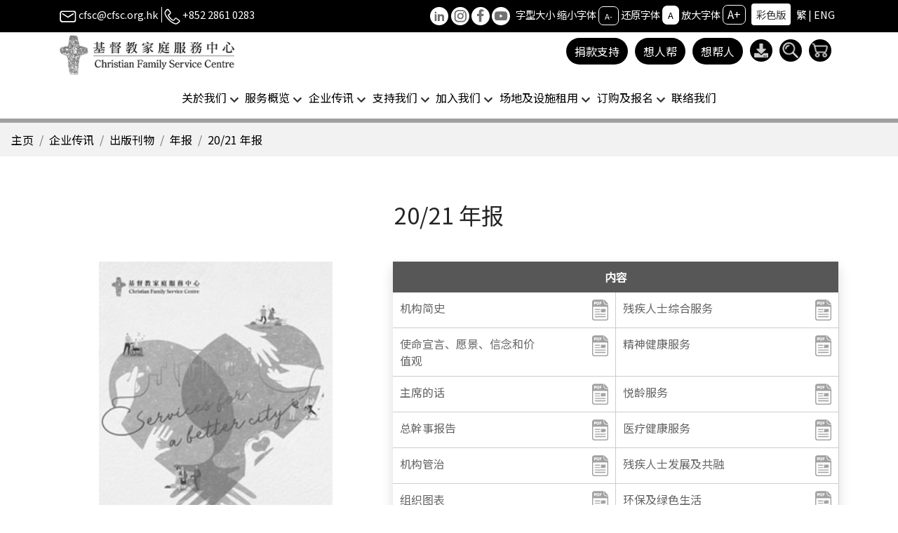

--- FILE ---
content_type: text/html; charset=UTF-8
request_url: https://www.cfsc.org.hk/sc/media/publicationDetail/57?colorMode=bw
body_size: 13258
content:
<!doctype html>
<html xmlns="http://www.w3.org/1999/xhtml" lang="zh-cn">
<head>
<!-- Google Tag Manager -->
<script>(function(w,d,s,l,i){w[l]=w[l]||[];w[l].push({'gtm.start':
new Date().getTime(),event:'gtm.js'});var f=d.getElementsByTagName(s)[0],
j=d.createElement(s),dl=l!='dataLayer'?'&l='+l:'';j.async=true;j.src=
'https://www.googletagmanager.com/gtm.js?id='+i+dl;f.parentNode.insertBefore(j,f);
})(window,document,'script','dataLayer','GTM-MZCV79V');</script>
<!-- End Google Tag Manager -->

<meta charset="utf-8">
<meta http-equiv="x-ua-compatible" content="ie=edge" />
<meta name="viewport" content="width=device-width, initial-scale=1.0">
<script type="text/javascript" src="/assets/d076a473/jquery.js"></script>
<title>CFSC 基督教家庭服務中心 - 20/21 年报</title>
<link href="/css/bootstrap.css" rel="stylesheet" type="text/css" />
<link href="/css/all.min.css" rel="stylesheet">
<link href="/css/animate_v4.1.css" rel="stylesheet" type="text/css" />
<link href="/css/bootnavbar.css" rel="stylesheet" type="text/css" />
<script src="/js/jquery-3.5.1.min.js"></script>
<script src="/js/popper.min.js"></script>
<script src="/js/bootstrap.js"></script>

<!-- AOS -->
<link href="/js/aos/aos.css" rel="stylesheet" type="text/css" />
<script src="/js/aos/aos.js"></script>
<!-- countup -->
<script src="/js/jquery.waypoints.min.js"></script>
<script src="/js/jquery.countup.min.js"></script>
<!-- <script src="js/bootstrap.bundle.js"></script> -->
<script src="/js/bootnavbar.js?t=1769141042"></script>
<script src="/js/jquery.cookie.js"></script>
<script src="/js/changefontsize.js?t=20260123"></script>

<!-- osm map -->
<!-- <link href="/js/map/ol.css" rel="stylesheet" type="text/css" />
<script src="/js/map/ol.js"></script> -->
<link href="/css/lightcase.css" rel="stylesheet" type="text/css" />
<script src="/js/lightcase.js"></script>

<link href="/extensions/simplelightbox/dist/simple-lightbox.css" rel="stylesheet" type="text/css" />
<script src="/extensions/simplelightbox/dist/simple-lightbox.jquery.js"></script>
<script src="/extensions/simplelightbox/dist/simple-lightbox.js"></script>

<script type="text/javascript">
    jQuery(document).ready(function($) {
    	$('a[data-rel^=lightcase]').lightcase({
            onInit: {
                function(){
                    $("body").children().attr("tabindex", "-1");

                }
            },
            onStart: {

            },

            onFinish: {
                function(){
                    $("#lightcase-content").find("img").attr("alt", $("#lightcase-caption").html());

                    var activeElement = document.activeElement;
                    if($("#lightcase-case").get(0).contains(activeElement) || $("#lightcase-nav").get(0).contains(activeElement) || $(".lightcase-icon-close").first().get(0) == activeElement){

                    }else{
                        $(".lightcase-icon-close").first().focus();
                    }

                    if($("#lightcase-title").html().length == 0){
                        $("#lightcase-title").html($("#lightcase-caption").html());
                    }
                    console.log(document.activeElement);

                }
            },

            onClose: {
                function(){

                }
            },


            onCleanup: {
                function(){
                    $("body").children().removeAttr("tabindex");
                    $("#searchModal").attr("tabindex", "-1");

                    $("section.contextbox").find("a").first().focus();
                }
            },

        });

        if ($('.lightbox-gallery a').length > 0)
        {
            var lightbox = $('.lightbox-gallery a').simpleLightbox({
                'navText' : ['<span class="sr-only">上一张</span>‹', '<span class="sr-only">下一张</span>›'],
                'closeText' : '<span class="sr-only">返回</span>×',
            });

            lightbox.on("shown.simplelightbox", function(e){
                var ele = $(".sl-image");
                $(ele).find("img").attr("alt", "相片");
            });

            lightbox.on("changed.simplelightbox", function(e){
                var ele = $(".sl-image");
                $(ele).find("img").attr("alt", "相片");
            });
        }
    });
</script>


<!-- scrolltotop -->
<link rel="stylesheet" type="text/css" href="/js/scroll_to_top.css" />
<script type="text/javascript" src="/js/scroll_to_top.js"></script>



<link href="/css/interface.css?v=20240424" rel="stylesheet" type="text/css" />
    <link href="/css/interface_BnW.css" rel="stylesheet" type="text/css" />


<link href="/css/table-tab.css?v=20241115" rel="stylesheet" type="text/css" />
<link href="/css/fullWnav.css" rel="stylesheet" type="text/css" />
</head>

<body>
    <!-- Google Tag Manager (noscript) -->
    <noscript><iframe src="https://www.googletagmanager.com/ns.html?id=GTM-MZCV79V"
    height="0" width="0" style="display:none;visibility:hidden"></iframe></noscript>
    <!-- End Google Tag Manager (noscript) -->

    <a href="#main" class="skip">跳到内容</a>
        <header class="sticky-top">
             <section id="toptools">
    <div class="container">
        <div class="row">
            <div class="col-12 col-lg-5">
                <ul class="footernavlist">
                    <li><a href="mailto:cfsc@cfsc.org.hk"><img src="/images/icon-mail.png" alt="电邮图标" /> cfsc@cfsc.org.hk</a></li>
                    <li><img src="/images/icon-phone.png" alt="电话图标" /> +852 2861 0283</li>
                </ul>
            </div>
            <div class="col-12 col-lg-7">
                <ul class="footernavlist text-left text-lg-right">
                    <li class="noborder"><a href="https://www.linkedin.com/company/christian-family-service-centre/" target="_blank" class="mr-1"><img src="/images/icon-in.png" alt="cfsc Linkedin" class="btn-round" /></a><a href="https://www.instagram.com/cfsc_hongkong/" target="_blank"><img src="/images/icon-ig.png" alt="cfsc instagram" class="btn-round" /></a> <a href="https://www.facebook.com/hkCFSC" target="_blank"><img src="/images/icon-fb.png" alt="cfsc facebook" class="btn-round" /></a> <a href="https://www.youtube.com/user/cfsccomm" target="_blank"><img src="/images/icon-yt.png" alt="cfsc youtube" class="btn-round" /></a></li>
                    <li class="noborder">
                        字型大小                        <span class="accessible_only">缩小字体</span>
                        <a href="javascript:normalFont();" title="缩小字体" class="btn-fontsize btn-font1">A-</a>
                        <span class="accessible_only">还原字体</span>
                        <a href="javascript:largerFont();" title="还原字体" class="btn-fontsize btn-font2">A</a>
                        <span class="accessible_only">放大字体</span>
                        <a href="javascript:biggestFont();" title="放大字体" class="btn-fontsize btn-font3">A+</a></li>
                    <li class="noborder">
                        <a class="btn-white" href="/sc/media/publicationDetail/57?colorMode=color">彩色版</a>                    </li>
                    <li class="noborder">
                        <a href="/tc/media/publicationDetail/57?colorMode=bw">繁</a> | <a href="/en/media/publicationDetail/57?colorMode=bw">ENG</a>                    </li>
                </ul>
            </div>
        </div>
    </div>
</section>
            <section>
    <div class="container position-relative">
        <a href="/"><img src="/images/cfsc_logo.png" alt="基督教家庭服务中心" class="top-logo" /></a>
        <div class="navbar-light-r text-right">
            <button class="navbar-toggler" type="button" data-toggle="collapse" data-target="#navbarSupportedContent" aria-controls="navbarSupportedContent" aria-expanded="false" aria-label="Toggle navigation">
            <span class="navbar-toggler-icon"></span>
            </button>
        </div>
        <div class="navbar-nav-topnav">
            <ul class="navbar-nav-tools">
                <li>
                    <a href="/sc/supportUs/donationMethod" class="btn-donation fixedtext">捐款支持</a>
                </li>
                <li>
                   <a href="/sc/site/find" class="btn-findhelp fixedtext">想人帮</a>
                </li>
                <li>
                    <a href="/sc/site/help" class="btn-tohelp fixedtext">想帮人</a>
                </li>
                <li class="nav-hidden-1199">
                    <a href="/sc/download" class="btn-download fixedtext"><img src="/images/btn_download.png" alt="下载区" /></a>
                </li>
                <li class="nav-hidden-1199">
                    <a href="javascript:void(0);" class="btn-serach fixedtext" data-toggle="modal" data-target="#searchModal"><img src="/images/icon-serach.png" alt="搜寻" /></a>
                </li>
                <li class="nav-hidden-1199">
                    <a href="https://shop.cfsc.org.hk/" class="btn-cart fixedtext" target="_blank"><img src="/images/icon-cart.png" alt="CFSC Online Shop"/></a>
                </li>
            </ul>
        </div>
        <nav class="navbar navbar-expand-xl navbar-light" id="main_navbar">
    <div class="collapse navbar-collapse justify-content-center" id="navbarSupportedContent">
        <ul class="navbar-nav">
            <li class="nav-item dropdown">
                <a class="nav-link dropdown-toggle" href="#" id="navbarDropdown1" role="button" data-toggle="dropdown" aria-haspopup="true" aria-expanded="false">关於我们</a>
                <ul class="dropdown-menu" aria-labelledby ="navbarDropdown1">
		<li class="">
		<a href="/sc/aboutUs/introduction"   class="dropdown-item" >机构简介</a>
		</li>
		<li class="">
		<a href="/sc/aboutUs/mission"   class="dropdown-item" >使命丶愿景及价值观</a>
		</li>
		<li class="nav-item dropdown">
		<a href="/sc/aboutUs/board"   class="dropdown-item dropdown-toggle"  
                   id="navbarDropdown2" role="button" data-toggle="dropdown" aria-haspopup="true" aria-expanded="false"
            >机构管治</a>
	<ul class="dropdown-menu" aria-labelledby ="navbarDropdown2">
		<li class="">
		<a href="/sc/aboutUs/board"   class="dropdown-item" >董事会</a>
		</li>
		<li class="">
		<a href="/sc/aboutUs/committee"   class="dropdown-item" >委员会</a>
		</li>
		<li class="">
		<a href="/sc/aboutUs/organization"   class="dropdown-item" >组织图表</a>
		</li>
		<li class="">
		<a href="/sc/aboutUs/strategic"   class="dropdown-item" >策略领导委员会</a>
		</li>
		<li class="nav-item dropdown">
		<a href="/sc/aboutUs/policy"   class="dropdown-item dropdown-toggle"  
                   id="navbarDropdown2" role="button" data-toggle="dropdown" aria-haspopup="true" aria-expanded="false"
            >公开资料</a>
	<ul class="dropdown-menu" aria-labelledby ="navbarDropdown2">
		<li class="">
		<a href="/sc/aboutUs/accessInfo/policy"   class="dropdown-item" >机构政策</a>
		</li>
		<li class="">
		<a href="/sc/aboutUs/accessInfo/accessInfo"   class="dropdown-item" >其他资料</a>
		</li>
	</ul>
	</li>
	</ul>
	</li>
		<li class="">
		<a href="/sc/aboutUs/message"   class="dropdown-item" >总干事的话</a>
		</li>
		<li class="">
		<a href="/sc/aboutUs/milestone"   class="dropdown-item" >里程碑</a>
		</li>
		<li class="">
		<a href="/sc/award"   class="dropdown-item" >成就及嘉许</a>
		</li>
		<li class="nav-item dropdown">
		<a href="/sc/aboutUs/tenderNotice"   class="dropdown-item dropdown-toggle"  
                   id="navbarDropdown21" role="button" data-toggle="dropdown" aria-haspopup="true" aria-expanded="false"
            >招标公告</a>
	<ul class="dropdown-menu" aria-labelledby ="navbarDropdown21">
		<li class="">
		<a href="/sc/aboutUs/tenderNotice"   class="dropdown-item" >招标公告</a>
		</li>
		<li class="">
		<a href="/sc/aboutUs/awardContract"   class="dropdown-item" >已批出合约</a>
		</li>
	</ul>
	</li>
		<li class="">
		<a href="/sc/aboutUs/otherNotice"   class="dropdown-item" >其他公告</a>
		</li>
	</ul>
            </li>
            <li class="nav-item dropdown fullWnav">
                <a class="nav-link dropdown-toggle" href="#" id="navbarDropdown5" role="button" data-toggle="dropdown" aria-haspopup="true" aria-expanded="false">服务概览</a>
                <ul class="dropdown-menu" aria-labelledby ="navbarDropdown5">
		<li class="nav-item dropdown">
		<a href="/sc/aboutUs/introduction"   class="dropdown-item dropdown-toggle" >服务概览简介</a>
	<ul class="dropdown-menu" aria-labelledby ="navbarDropdown0">
		<li class="">
		<a href="/sc#serviceList"   class="dropdown-item" >核心服务简介</a>
		</li>
	</ul>
	</li>
		<li class="nav-item dropdown">
		<a href="/sc/service?id=1"   class="dropdown-item dropdown-toggle"  
                   id="navbarDropdown0" role="button" data-toggle="dropdown" aria-haspopup="true" aria-expanded="false"
            >儿童及家庭服务</a>
	<ul class="dropdown-menu" aria-labelledby ="navbarDropdown0">
		<li class="">
		<a href="/sc/service?id=b5_service_children"   class="dropdown-item" >简介</a>
		</li>
		<li class="">
		<a href="https://www.cfsc.org.hk/fe/?lang=zh-TW"  target="_blank"   class="dropdown-item" >活力家庭坊 (综合家庭服务)</a>
		</li>
		<li class="">
		<a href="https://www.cfsc.org.hk/serenecourt/b5_index.php"  target="_blank"   class="dropdown-item" >恬宁居—妇女庇护中心</a>
		</li>
		<li class="">
		<a href="/tc/whatsNew/detail/811"  target="_blank"   class="dropdown-item" >临床心理服务</a>
		</li>
	</ul>
	</li>
		<li class="nav-item dropdown">
		<a href="/sc/service?id=2"   class="dropdown-item dropdown-toggle"  
                   id="navbarDropdown1" role="button" data-toggle="dropdown" aria-haspopup="true" aria-expanded="false"
            >青年及教育服务</a>
	<ul class="dropdown-menu" aria-labelledby ="navbarDropdown1">
		<li class="">
		<a href="/sc/service?id=b5_service_youthandeducation"   class="dropdown-item" >简介</a>
		</li>
		<li class="">
		<a href="https://cfsc.org.hk/ssw/site/index"  target="_blank"   class="dropdown-item" >學校社會工作部</a>
		</li>
		<li class="">
		<a href="https://cfsc.org.hk/ytst/site/index"  target="_blank"   class="dropdown-item" >赛马会翠屏跳跃青年坊</a>
		</li>
		<li class="">
		<a href=" https://www.cfsc.org.hk/ytst "  target="_blank"   class="dropdown-item" >赛马会顺天跳跃青年坊</a>
		</li>
		<li class="">
		<a href="https://cfsc.org.hk/csh/site/index"  target="_blank"   class="dropdown-item" >臻善軒</a>
		</li>
		<li class="">
		<a href="https://cheerland.cfsc.edu.hk/"  target="_blank"   class="dropdown-item" >趣乐幼儿园 / 趣乐幼儿中心</a>
		</li>
		<li class="">
		<a href="https://taktin.cfsc.edu.hk"  target="_blank"   class="dropdown-item" >德田幼稚园 / 德田幼儿園</a>
		</li>
		<li class="">
		<a href="https://ycwh.cfsc.edu.hk "  target="_blank"   class="dropdown-item" >基督教家庭服务中心杨蔡慧娴纪念幼稚园</a>
		</li>
		<li class="">
		<a href="http://www.wholeperson.org.hk/index.php?lang=hk"  target="_self"   class="dropdown-item" >成龙全人发展中心</a>
		</li>
		<li class="">
		<a href="http://www.wholeperson.org.hk/index.php?option=com_course&amp;view=courseslist&amp;cate_id=85&amp;cate_id2=87&amp;lang=hk"  target="_self"   class="dropdown-item" >学校项目</a>
		</li>
		<li class="">
		<a href="https://cfsc.org.hk/yet"  target="_blank"   class="dropdown-item" >Youth Enlightenment Team </a>
		</li>
	</ul>
	</li>
		<li class="nav-item dropdown">
		<a href="/sc/service?id=4"   class="dropdown-item dropdown-toggle"  
                   id="navbarDropdown2" role="button" data-toggle="dropdown" aria-haspopup="true" aria-expanded="false"
            >长者照顾服务</a>
	<ul class="dropdown-menu" aria-labelledby ="navbarDropdown2">
		<li class="">
		<a href="/sc/service?id=b5_service_elderly"   class="dropdown-item" >简介</a>
		</li>
		<li class="nav-item dropdown">
		<a href=""   class="dropdown-item dropdown-toggle" >家居照顾服务</a>
	<ul class="dropdown-menu" aria-labelledby ="navbarDropdown2">
		<li class="">
		<a href="https://homecare.cfsc.org.hk/ihcs/"  target="_blank"   class="dropdown-item" >观塘综合家居照顾服务</a>
		</li>
		<li class="">
		<a href="https://homecare.cfsc.org.hk/ihcs/"  target="_blank"   class="dropdown-item" >蓝田综合家居照顾服务</a>
		</li>
		<li class="">
		<a href="https://homecare.cfsc.org.hk/ihcs/"  target="_blank"   class="dropdown-item" >黄大仙综合家居照顾服务</a>
		</li>
		<li class="">
		<a href="https://homecare.cfsc.org.hk/enhanced/"  target="_blank"   class="dropdown-item" >观塘改善家居及小区照顾服务</a>
		</li>
		<li class="">
		<a href="https://homecare.cfsc.org.hk/enhanced/"  target="_blank"   class="dropdown-item" >黄大仙改善家居及社区照顾服务</a>
		</li>
	</ul>
	</li>
		<li class="nav-item dropdown">
		<a href=""   class="dropdown-item dropdown-toggle" >长者日间中心</a>
	<ul class="dropdown-menu" aria-labelledby ="navbarDropdown2">
		<li class="">
		<a href="https://daycare.cfsc.org.hk/"  target="_blank"   class="dropdown-item" >观塘长者日间护理中心</a>
		</li>
		<li class="">
		<a href="https://daycare.cfsc.org.hk/"  target="_blank"   class="dropdown-item" >真光苑长者日间护理中心</a>
		</li>
		<li class="">
		<a href="https://daycare.cfsc.org.hk/"  target="_blank"   class="dropdown-item" >横头磡长者日间护理中心</a>
		</li>
		<li class="">
		<a href="https://daycare.cfsc.org.hk/"  target="_blank"   class="dropdown-item" >彩盈长者日间护理中心</a>
		</li>
		<li class="">
		<a href="https://daycare.cfsc.org.hk/"  target="_blank"   class="dropdown-item" >翠林长者日间护理中心</a>
		</li>
		<li class="">
		<a href="http://www.mlc.cfsc.org.hk "  target="_blank"   class="dropdown-item" >智活记忆及认知训练中心</a>
		</li>
		<li class="">
		<a href="https://homecare.cfsc.org.hk/ccsv/"  target="_blank"   class="dropdown-item" >日乐计划</a>
		</li>
		<li class="">
		<a href="http://lively.cfsc.org.hk"  target="_blank"   class="dropdown-item" >乐力长者日间训练中心</a>
		</li>
		<li class="">
		<a href="https://homecare.cfsc.org.hk/ccsv/"  target="_blank"   class="dropdown-item" >乐力长者日间训练中心 － 长者社区照顾服务券试验计划</a>
		</li>
		<li class="">
		<a href="https://mdstore.cfsc.org.hk/"  target="_blank"   class="dropdown-item" >智好生活士多</a>
		</li>
	</ul>
	</li>
		<li class="nav-item dropdown">
		<a href=""   class="dropdown-item dropdown-toggle" >院舍服务</a>
	<ul class="dropdown-menu" aria-labelledby ="navbarDropdown2">
		<li class="">
		<a href="https://rches.cfsc.org.hk/yangchen/"  target="_blank"   class="dropdown-item" >养真苑</a>
		</li>
		<li class="">
		<a href="https://rches.cfsc.org.hk/kinglam/"  target="_blank"   class="dropdown-item" >任白慈善基金景林安老院</a>
		</li>
	</ul>
	</li>
		<li class="nav-item dropdown">
		<a href=""   class="dropdown-item dropdown-toggle" >特别计划</a>
	<ul class="dropdown-menu" aria-labelledby ="navbarDropdown2">
		<li class="">
		<a href="https://homecare.cfsc.org.hk/ccsv/"  target="_self"   class="dropdown-item" >适乐服务(肾病腹膜透析及骨质疏松护理) – 长者社区照顾服务券计划</a>
		</li>
		<li class="">
		<a href="http://www.cf.cfsc.org.hk"  target="_self"   class="dropdown-item" >足颐专业足部护理服务</a>
		</li>
		<li class="">
		<a href="https://homecare.cfsc.org.hk/sigprojects/"  target="_self"   class="dropdown-item" >赛马会「智康健」脑退化检测及社区支援计划</a>
		</li>
		<li class="">
		<a href="https://jcjoyage.hk/"  target="_blank"   class="dropdown-item" >赛马会乐龄同行计划(观塘)</a>
		</li>
		<li class="">
		<a href="https://homecare.cfsc.org.hk/sigprojects/"  target="_blank"   class="dropdown-item" >「想你有支援」紧急护老服务</a>
		</li>
		<li class="">
		<a href="https://homecare.cfsc.org.hk/sigprojects/"  target="_blank"   class="dropdown-item" >「护老帮」照顾者支援计划  </a>
		</li>
		<li class="">
		<a href="https://homecare.cfsc.org.hk/sigprojects/"  target="_blank"   class="dropdown-item" >时刻友里 护老者社区支援计划</a>
		</li>
		<li class="">
		<a href="https://homecare.cfsc.org.hk/sigprojects/"  target="_blank"   class="dropdown-item" >赛马会友「伴」同盟护老者支援计划</a>
		</li>
	</ul>
	</li>
	</ul>
	</li>
		<li class="nav-item dropdown">
		<a href="/sc/service?id=5"   class="dropdown-item dropdown-toggle"  
                   id="navbarDropdown3" role="button" data-toggle="dropdown" aria-haspopup="true" aria-expanded="false"
            >残疾人士综合服务</a>
	<ul class="dropdown-menu" aria-labelledby ="navbarDropdown3">
		<li class="">
		<a href="/sc/service?id=b5_service_disabilities"   class="dropdown-item" >简介</a>
		</li>
		<li class="nav-item dropdown">
		<a href=""   class="dropdown-item dropdown-toggle" >院舍服务</a>
	<ul class="dropdown-menu" aria-labelledby ="navbarDropdown3">
		<li class="">
		<a href="https://www.cfsc.org.hk/sbh"  target="_self"   class="dropdown-item" >誠望輔助宿舍</a>
		</li>
		<li class="">
		<a href="https://www.cfsc.org.hk/sa"  target="_self"   class="dropdown-item" >誠信兒童之家</a>
		</li>
		<li class="">
		<a href="https://www.cfsc.org.hk/sosh"  target="_blank"   class="dropdown-item" >诚爱及诚谦儿童之家</a>
		</li>
		<li class="">
		<a href="https://www.cfsc.org.hk/daho"  target="_self"   class="dropdown-item" >迪智展能中心暨宿舍</a>
		</li>
		<li class="">
		<a href="http://www.cfsc.org.hk/knmh"  target="_blank"   class="dropdown-item" >尚真家舍</a>
		</li>
		<li class="">
		<a href="https://cfsc.org.hk/knph/site/index"  target="_blank"   class="dropdown-item" >尚善家舍</a>
		</li>
		<li class="">
		<a href="https://www.cfsc.org.hk/knsh"  target="_blank"   class="dropdown-item" >尚美家舍</a>
		</li>
		<li class="">
		<a href="https://www.cfsc.org.hk/somh/"  target="_blank"   class="dropdown-item" >尚恩家舍</a>
		</li>
		<li class="">
		<a href="https://www.cfsc.org.hk/htmh"  target="_blank"   class="dropdown-item" >凯雅家舍</a>
		</li>
		<li class="">
		<a href="https://www.cfsc.org.hk/htsh"  target="_blank"   class="dropdown-item" > 凯颂家舍</a>
		</li>
	</ul>
	</li>
		<li class="nav-item dropdown">
		<a href=""   class="dropdown-item dropdown-toggle" >残疾人士社区支援服务</a>
	<ul class="dropdown-menu" aria-labelledby ="navbarDropdown3">
		<li class="">
		<a href="https://www.cfsc.org.hk/krd/"  target="_self"   class="dropdown-item" >日間社區康復中心</a>
		</li>
		<li class="">
		<a href="https://www.cfsc.org.hk/dsc"  target="_self"   class="dropdown-item" >欣悦坊—地区支援中心 (观塘东)</a>
		</li>
		<li class="">
		<a href="https://cfsc.org.hk/rhcs/site/index"  target="_blank"   class="dropdown-item" >悅安心—嚴重殘疾人士家居照顧服務</a>
		</li>
		<li class="">
		<a href="https://www.cfsc.org.hk/pot/"  target="_blank"   class="dropdown-item" > 私营残疾人士院舍专业外展服务(第四队)</a>
		</li>
		<li class="">
		<a href="https://www.cfsc.org.hk/icrc"  target="_blank"   class="dropdown-item" >综合社区康复中心(九龙东)</a>
		</li>
	</ul>
	</li>
		<li class="nav-item dropdown">
		<a href=""   class="dropdown-item dropdown-toggle" >特别计划</a>
	<ul class="dropdown-menu" aria-labelledby ="navbarDropdown3">
		<li class="">
		<a href=""  target="_self"   class="dropdown-item" >成人教育资助计划</a>
		</li>
	</ul>
	</li>
	</ul>
	</li>
		<li class="nav-item dropdown">
		<a href="/sc/service?id=8"   class="dropdown-item dropdown-toggle"  
                   id="navbarDropdown4" role="button" data-toggle="dropdown" aria-haspopup="true" aria-expanded="false"
            >精神健康服务</a>
	<ul class="dropdown-menu" aria-labelledby ="navbarDropdown4">
		<li class="">
		<a href="/sc/service?id=b5_service_mental"   class="dropdown-item" >简介</a>
		</li>
		<li class="">
		<a href="https://mentalhealthservice.cfsc.org.hk/residential-service/hw"  target="_blank"   class="dropdown-item" >翠林宿舍</a>
		</li>
		<li class="">
		<a href="https://mentalhealthservice.cfsc.org.hk/residential-service/oeou"  target="_blank"   class="dropdown-item" >安怡宿舍及安愉宿舍</a>
		</li>
		<li class="">
		<a href="https://mentalhealthservice.cfsc.org.hk/community-service/iccmw"  target="_blank"   class="dropdown-item" >和悦轩—精神健康综合社区中心</a>
		</li>
		<li class="">
		<a href="https://mentalhealthservice.cfsc.org.hk/projects/ym"  target="_blank"   class="dropdown-item" >青少年精神健康推广及治疗中心</a>
		</li>
		<li class="">
		<a href="https://mentalhealthservice.cfsc.org.hk/projects/em"  target="_blank"   class="dropdown-item" >赛马会乐龄同行计划(将军澳) </a>
		</li>
		<li class="">
		<a href="https://mentalhealthservice.cfsc.org.hk/community-service/mvps"  target="_blank"   class="dropdown-item" >幸福杂货舖—精神健康流动宣传车服务</a>
		</li>
		<li class="">
		<a href="https://mentalhealthservice.cfsc.org.hk/projects/jm"  target="_blank"   class="dropdown-item" >童心艺行—学生情绪健康计划</a>
		</li>
		<li class="">
		<a href="https://mentalhealthservice.cfsc.org.hk/projects/mvpsym"  target="_blank"   class="dropdown-item" >赛马会拥抱生命系列2.0 – 艺动心灵学生情绪健康计划</a>
		</li>
	</ul>
	</li>
		<li class="nav-item dropdown">
		<a href="/sc/service?id=3"   class="dropdown-item dropdown-toggle"  
                   id="navbarDropdown5" role="button" data-toggle="dropdown" aria-haspopup="true" aria-expanded="false"
            >悦龄服务</a>
	<ul class="dropdown-menu" aria-labelledby ="navbarDropdown5">
		<li class="">
		<a href="/sc/service?id=b5_service_activeageing"   class="dropdown-item" >简介</a>
		</li>
		<li class="">
		<a href="https://www.50plus.com.hk"  target="_blank"   class="dropdown-item" >真光苑長者地區中心</a>
		</li>
		<li class="">
		<a href="https://www.50plus.com.hk"  target="_blank"   class="dropdown-item" >顺安长者地区中心</a>
		</li>
		<li class="">
		<a href="https://www.facebook.com/cfscprimelink"  target="_blank"   class="dropdown-item" >悦龄荟</a>
		</li>
	</ul>
	</li>
		<li class="nav-item dropdown">
		<a href="/sc/service?id=6"   class="dropdown-item dropdown-toggle"  
                   id="navbarDropdown6" role="button" data-toggle="dropdown" aria-haspopup="true" aria-expanded="false"
            >基层医疗健康服务</a>
	<ul class="dropdown-menu" aria-labelledby ="navbarDropdown6">
		<li class="">
		<a href="/sc/service?id=b5_service_medical"   class="dropdown-item" >简介</a>
		</li>
		<li class="nav-item dropdown">
		<a href=""   class="dropdown-item dropdown-toggle" >医务所</a>
	<ul class="dropdown-menu" aria-labelledby ="navbarDropdown6">
		<li class="">
		<a href="https://health.cfsc.org.hk/clinic"  target="_blank"   class="dropdown-item" >西医诊所</a>
		</li>
	</ul>
	</li>
		<li class="nav-item dropdown">
		<a href=""   class="dropdown-item dropdown-toggle" >外展医生到诊服务</a>
	<ul class="dropdown-menu" aria-labelledby ="navbarDropdown6">
		<li class="">
		<a href="https://health.cfsc.org.hk/vmps"  target="_blank"   class="dropdown-item" >院舍外展医生到诊服务</a>
		</li>
		<li class="">
		<a href="https://health.cfsc.org.hk/outreachservice"  target="_blank"   class="dropdown-item" >外展医生服务计划</a>
		</li>
	</ul>
	</li>
		<li class="nav-item dropdown">
		<a href=""   class="dropdown-item dropdown-toggle" >综合家庭医疗健康中心</a>
	<ul class="dropdown-menu" aria-labelledby ="navbarDropdown6">
		<li class="">
		<a href="https://health.cfsc.org.hk/nurseclinic"  target="_blank"   class="dropdown-item" >护士诊所</a>
		</li>
		<li class="">
		<a href="https://health.cfsc.org.hk/physiotherapy"  target="_blank"   class="dropdown-item" >物理治疗服务</a>
		</li>
		<li class="">
		<a href="https://health.cfsc.org.hk/nutrition"  target="_self"   class="dropdown-item" >营养服务</a>
		</li>
		<li class="">
		<a href="https://health.cfsc.org.hk/clinicalpsychology"  target="_blank"   class="dropdown-item" >临床心理服务</a>
		</li>
		<li class="">
		<a href="https://health.cfsc.org.hk/podiatry"  target="_blank"   class="dropdown-item" >足病诊疗服务</a>
		</li>
		<li class="">
		<a href="https://health.cfsc.org.hk/contactus"  target="_blank"   class="dropdown-item" >健康中心</a>
		</li>
	</ul>
	</li>
		<li class="nav-item dropdown">
		<a href=""   class="dropdown-item dropdown-toggle" >牙科服务</a>
	<ul class="dropdown-menu" aria-labelledby ="navbarDropdown6">
		<li class="">
		<a href="https://health.cfsc.org.hk/dentalservice"  target="_blank"   class="dropdown-item" >观塘诊所</a>
		</li>
		<li class="">
		<a href="https://health.cfsc.org.hk/dentalservice"  target="_blank"   class="dropdown-item" >土瓜湾牙科诊所</a>
		</li>
		<li class="">
		<a href="https://health.cfsc.org.hk/dentalservice"  target="_blank"   class="dropdown-item" >长者牙科外展服务计划</a>
		</li>
		<li class="">
		<a href="https://health.cfsc.org.hk/dentalservice"  target="_blank"   class="dropdown-item" >护齿同行 - 智障人士及/或自闭症谱系障碍患者牙科服务</a>
		</li>
		<li class="">
		<a href="https://health.cfsc.org.hk/dentalcaresponsorshipprogrammefortheyouth"  target="_self"   class="dropdown-item" >由「齿」关注 - 青少年牙科支援计划</a>
		</li>
		<li class="">
		<a href="https://health.cfsc.org.hk/pdcsp"  target="_blank"   class="dropdown-item" >健康「齿」中寻 - 基层牙科支援计划</a>
		</li>
	</ul>
	</li>
		<li class="nav-item dropdown">
		<a href=""   class="dropdown-item dropdown-toggle" >中医服务</a>
	<ul class="dropdown-menu" aria-labelledby ="navbarDropdown6">
		<li class="">
		<a href="https://health.cfsc.org.hk/cmc"  target="_blank"   class="dropdown-item" >基督教家庭服务中心—香港中文大学中医诊所暨教研中心 (观塘区)</a>
		</li>
		<li class="">
		<a href="https://health.cfsc.org.hk/chinesemedicineclinic"  target="_blank"   class="dropdown-item" >中医诊所</a>
		</li>
		<li class="">
		<a href="https://health.cfsc.org.hk/chinesemedicineclinic"  target="_blank"   class="dropdown-item" >乐健中医中心</a>
		</li>
	</ul>
	</li>
		<li class="nav-item dropdown">
		<a href=""   class="dropdown-item dropdown-toggle" >癌症患者支援计划</a>
	<ul class="dropdown-menu" aria-labelledby ="navbarDropdown6">
		<li class="">
		<a href="https://health.cfsc.org.hk/cancer"  target="_blank"   class="dropdown-item" > 赛马会「携手同行」癌症患者支援计划  </a>
		</li>
	</ul>
	</li>
		<li class="nav-item dropdown">
		<a href=""   class="dropdown-item dropdown-toggle" >特别计划</a>
	<ul class="dropdown-menu" aria-labelledby ="navbarDropdown6">
	</ul>
	</li>
		<li class="">
		<a href="https://health.cfsc.org.hk/smokingcessationservices"  target="_blank"   class="dropdown-item" >戒烟服务</a>
		</li>
		<li class="">
		<a href="https://health.cfsc.org.hk/pharmacy"  target="_blank"   class="dropdown-item" >钻石山家庭药房</a>
		</li>
		<li class="">
		<a href="https://cfscia.mystrikingly.com/"  target="_self"   class="dropdown-item" >创老工作室</a>
		</li>
	</ul>
	</li>
		<li class="nav-item dropdown">
		<a href="/sc/service?id=10"   class="dropdown-item dropdown-toggle"  
                   id="navbarDropdown7" role="button" data-toggle="dropdown" aria-haspopup="true" aria-expanded="false"
            >残疾人士发展及共融</a>
	<ul class="dropdown-menu" aria-labelledby ="navbarDropdown7">
		<li class="">
		<a href="/sc/service?id=b5_service_opportunities"   class="dropdown-item" >简介</a>
		</li>
		<li class="nav-item dropdown">
		<a href=""   class="dropdown-item dropdown-toggle" >综合职业康复服务中心</a>
	<ul class="dropdown-menu" aria-labelledby ="navbarDropdown7">
		<li class="">
		<a href="https://cfsc.org.hk/ivrs/site/index  "  target="_blank"   class="dropdown-item" >翠林综合职业复康服务</a>
		</li>
		<li class="">
		<a href="https://www.cfsc.org.hk/kniv"  target="_blank"   class="dropdown-item" >翠业坊</a>
		</li>
		<li class="">
		<a href="https://www.cfsc.org.hk/sosw/"  target="_blank"   class="dropdown-item" >翠艺中心 </a>
		</li>
		<li class="">
		<a href="https://www.cfsc.org.hk/htiv"  target="_blank"   class="dropdown-item" > 翠风中心 </a>
		</li>
	</ul>
	</li>
		<li class="">
		<a href="https://www.cfsc.org.hk/se"  target="_blank"   class="dropdown-item" >残疾人士辅助就业培训</a>
		</li>
		<li class="">
		<a href="https://www.cfsc.org.hk/kniv/content/view/home-cafe-introduce"  target="_blank"   class="dropdown-item" >Home Café </a>
		</li>
		<li class="">
		<a href="https://www.facebook.com/asoulroom/?fref=ts"  target="_blank"   class="dropdown-item" >A-Soulroom (思艺手作)</a>
		</li>
		<li class="">
		<a href="http://www.andcare.hk"  target="_blank"   class="dropdown-item" >&amp;care</a>
		</li>
	</ul>
	</li>
		<li class="nav-item dropdown">
		<a href="/sc/service?id=12"   class="dropdown-item dropdown-toggle"  
                   id="navbarDropdown8" role="button" data-toggle="dropdown" aria-haspopup="true" aria-expanded="false"
            >环保及绿色生活</a>
	<ul class="dropdown-menu" aria-labelledby ="navbarDropdown8">
		<li class="">
		<a href="/sc/service?id=b5_service_environmental"   class="dropdown-item" >简介</a>
		</li>
		<li class="">
		<a href="http://www1.sereneoasis.org.hk/index.do"  target="_blank"   class="dropdown-item" >心灵绿洲—园艺治疗花园</a>
		</li>
		<li class="">
		<a href="http://www1.urbanoasis.org.hk/index.do"  target="_blank"   class="dropdown-item" >都市绿洲</a>
		</li>
		<li class="">
		<a href="https://lookforgreen.org.hk/"  target="_blank"   class="dropdown-item" >赛马会「回收辘辘」流动环保计划</a>
		</li>
		<li class="">
		<a href="https://www.facebook.com/greendelightinestates"  target="_blank"   class="dropdown-item" >绿乐无穷在屋邨</a>
		</li>
		<li class="nav-item dropdown">
		<a href=""   class="dropdown-item dropdown-toggle" >绿在区区</a>
	<ul class="dropdown-menu" aria-labelledby ="navbarDropdown8">
		<li class="">
		<a href="https://www.facebook.com/6green.shatin"  target="_blank"   class="dropdown-item" >绿在沙田</a>
		</li>
		<li class="">
		<a href="https://www.facebook.com/6green.saikung/"  target="_blank"   class="dropdown-item" >绿在西贡</a>
		</li>
		<li class="">
		<a href="https://www.facebook.com/6green.yuemansquare/"  target="_blank"   class="dropdown-item" >绿在裕民坊</a>
		</li>
		<li class="">
		<a href="https://www.facebook.com/6green.walledcity"  target="_blank"   class="dropdown-item" >绿在寨城</a>
		</li>
		<li class="">
		<a href="https://www.facebook.com/6green.hunghom"  target="_blank"   class="dropdown-item" >绿在红磡</a>
		</li>
		<li class="">
		<a href="https://www.facebook.com/6green.tokwawan"  target="_blank"   class="dropdown-item" >绿在土瓜湾</a>
		</li>
		<li class="">
		<a href="https://www.facebook.com/6green.kaiyip"  target="_self"   class="dropdown-item" >绿在启业</a>
		</li>
		<li class="">
		<a href="https://www.facebook.com/6green.shunlee"  target="_self"   class="dropdown-item" >绿在顺利</a>
		</li>
		<li class="">
		<a href="https://www.facebook.com/6green.taiwohau"  target="_self"   class="dropdown-item" >绿在大窝口</a>
		</li>
		<li class="">
		<a href="https://www.facebook.com/6green.kwaifong"  target="_self"   class="dropdown-item" >绿在葵芳</a>
		</li>
		<li class="">
		<a href="https://www.facebook.com/6green.tszching"  target="_self"   class="dropdown-item" >绿在慈正</a>
		</li>
		<li class="">
		<a href="https://www.facebook.com/6green.tszlok "  target="_self"   class="dropdown-item" >绿在慈乐</a>
		</li>
		<li class="">
		<a href="https://www.facebook.com/6green.tszman"  target="_self"   class="dropdown-item" >绿在慈民</a>
		</li>
	</ul>
	</li>
	</ul>
	</li>
		<li class="nav-item dropdown">
		<a href="/sc/service?id=9"   class="dropdown-item dropdown-toggle"  
                   id="navbarDropdown9" role="button" data-toggle="dropdown" aria-haspopup="true" aria-expanded="false"
            >社区发展服务</a>
	<ul class="dropdown-menu" aria-labelledby ="navbarDropdown9">
		<li class="">
		<a href="/sc/service?id=b5_service_social"   class="dropdown-item" >简介</a>
		</li>
		<li class="nav-item dropdown">
		<a href=""   class="dropdown-item dropdown-toggle" >关注基层人士服务</a>
	<ul class="dropdown-menu" aria-labelledby ="navbarDropdown9">
		<li class="">
		<a href="https://www.cfsc.org.hk/ly/?lang=zh-TW"  target="_blank"   class="dropdown-item" >鯉魚門社區服務處</a>
		</li>
		<li class="">
		<a href="https://www.cfsc.org.hk/unitweb/service/serv7/701.php?company_id=SRV7_1"  target="_blank"   class="dropdown-item" >翠屏社区服务处</a>
		</li>
		<li class="">
		<a href="https://www.cfsc.org.hk/ldt/?lang=zh-TW"  target="_blank"   class="dropdown-item" >地区发展队</a>
		</li>
		<li class="">
		<a href="https://www.cfsc.org.hk/tsw/?lang=zh-TW"  target="_blank"   class="dropdown-item" >天水圍社區服務處</a>
		</li>
		<li class="">
		<a href="https://www.cfsc.org.hk/tc/whatsNew/detail/1946"  target="_blank"   class="dropdown-item" >「寓」乐童行基层家庭支援计划</a>
		</li>
		<li class="">
		<a href="https://www.cfsc.org.hk/tc/whatsNew/detail/2029"  target="_self"   class="dropdown-item" >赛马会社工创新力量：自悠爸妈计划 </a>
		</li>
	</ul>
	</li>
		<li class="nav-item dropdown">
		<a href=""   class="dropdown-item dropdown-toggle" >旧社区支援服务</a>
	<ul class="dropdown-menu" aria-labelledby ="navbarDropdown9">
		<li class="">
		<a href="https://www.cfsc.org.hk/bd/?lang=zh-TW"  target="_blank"   class="dropdown-item" >駐屋宇署支援服務隊</a>
		</li>
	</ul>
	</li>
		<li class="nav-item dropdown">
		<a href=""   class="dropdown-item dropdown-toggle" >社会房屋项目</a>
	<ul class="dropdown-menu" aria-labelledby ="navbarDropdown9">
		<li class="">
		<a href="https://www.cfsc.org.hk/tc/whatsNew/detail/1969"  target="_self"   class="dropdown-item" >社会房屋项目 — 简介</a>
		</li>
		<li class="">
		<a href="https://www.cfsc.org.hk/tc/whatsNew/detail/1991"  target="_blank"   class="dropdown-item" >将军澳唐贤街「贤庭居」 </a>
		</li>
		<li class="">
		<a href="https://www.cfsc.org.hk/tc/whatsNew/detail/1991"  target="_blank"   class="dropdown-item" >将军澳宝邑路「邑庭居」 </a>
		</li>
		<li class="">
		<a href="https://www.cfsc.org.hk/tc/whatsNew/detail/1991"  target="_blank"   class="dropdown-item" >将军澳宝琳路北「宝庭居」 </a>
		</li>
		<li class="">
		<a href="https://www.cfsc.org.hk/tc/whatsNew/detail/1992"  target="_blank"   class="dropdown-item" > 長沙灣「順庭居」</a>
		</li>
	</ul>
	</li>
	</ul>
	</li>
		<li class="nav-item dropdown">
		<a href="/sc/service?id=7"   class="dropdown-item dropdown-toggle"  
                   id="navbarDropdown10" role="button" data-toggle="dropdown" aria-haspopup="true" aria-expanded="false"
            >雇员服务顾问</a>
	<ul class="dropdown-menu" aria-labelledby ="navbarDropdown10">
		<li class="">
		<a href="/sc/service?id=b5_service_employment"   class="dropdown-item" >简介</a>
		</li>
		<li class="">
		<a href="http://www.vital.org.hk/hk/"  target="_blank"   class="dropdown-item" >盈力僱員服務顧問</a>
		</li>
	</ul>
	</li>
	</ul>


                            </li>
            <li class="nav-item dropdown">
                <a class="nav-link dropdown-toggle" href="#" id="navbarDropdown6" role="button" data-toggle="dropdown" aria-haspopup="true" aria-expanded="false">企业传讯</a>
                <ul class="dropdown-menu" aria-labelledby ="navbarDropdown5">
		<li class="nav-item dropdown">
		<a href="#"   class="dropdown-item dropdown-toggle"  
                   id="navbarDropdown1" role="button" data-toggle="dropdown" aria-haspopup="true" aria-expanded="false"
            >机构动向</a>
	<ul class="dropdown-menu" aria-labelledby ="navbarDropdown1">
		<li class="">
		<a href="/sc/whatsNew"   class="dropdown-item" >最新消息</a>
		</li>
		<li class="">
		<a href="/sc/whatsNew/activity"   class="dropdown-item" >活动总览</a>
		</li>
	</ul>
	</li>
		<li class="">
		<a href="/sc/media/media"   class="dropdown-item" >媒体报导</a>
		</li>
		<li class="">
		<a href="/sc/media/press"   class="dropdown-item" >传媒联络及新闻稿</a>
		</li>
		<li class="">
		<a href="/sc/media/newsletter"   class="dropdown-item" >电子通讯</a>
		</li>
		<li class="">
		<a href="/sc/media/album"   class="dropdown-item" >相片集</a>
		</li>
		<li class="">
		<a href="/sc/media/video"   class="dropdown-item" >影片集</a>
		</li>
		<li class="nav-item dropdown">
		<a href="#"   class="dropdown-item dropdown-toggle"  
                   id="navbarDropdown7" role="button" data-toggle="dropdown" aria-haspopup="true" aria-expanded="false"
            >出版刊物</a>
	<ul class="dropdown-menu" aria-labelledby ="navbarDropdown7">
		<li class="">
		<a href="/sc/media/publication?cat=annual"   class="dropdown-item" >年报</a>
		</li>
		<li class="">
		<a href="/sc/media/publication?cat=magazine"   class="dropdown-item" >CFSC Magazine</a>
		</li>
		<li class="">
		<a href="/sc/media/publication?cat=others"   class="dropdown-item" >其他</a>
		</li>
	</ul>
	</li>
	</ul>
            </li>
            <li class="nav-item dropdown">
                <a class="nav-link dropdown-toggle" href="#" id="navbarDropdown8" role="button" data-toggle="dropdown" aria-haspopup="true" aria-expanded="false">支持我们</a>
                <ul class="dropdown-menu" aria-labelledby ="navbarDropdown8">
		<li class="">
		<a href="/sc/supportUs/donationMethod"   class="dropdown-item" >捐赠方法</a>
		</li>
		<li class="nav-item dropdown">
		<a href="/sc/supportUs/latestFundraisingNews"   class="dropdown-item dropdown-toggle"  
                   id="navbarDropdown8" role="button" data-toggle="dropdown" aria-haspopup="true" aria-expanded="false"
            >参与筹募活动</a>
	<ul class="dropdown-menu" aria-labelledby ="navbarDropdown8">
		<li class="">
		<a href="/sc/supportUs/latestFundraisingNews"   class="dropdown-item" >最新筹募活动</a>
		</li>
		<li class="">
		<a href="/sc/supportUs/pastFundraisingEvents"   class="dropdown-item" >昔日筹募活动</a>
		</li>
	</ul>
	</li>
		<li class="">
		<a href="/sc/supportUs/partnership"   class="dropdown-item" >成为合作伙伴</a>
		</li>
		<li class="nav-item dropdown">
		<a href="/sc/volunteer"   class="dropdown-item dropdown-toggle"  
                   id="navbarDropdown9" role="button" data-toggle="dropdown" aria-haspopup="true" aria-expanded="false"
            >成为义工</a>
	<ul class="dropdown-menu" aria-labelledby ="navbarDropdown9">
		<li class="">
		<a href="/sc/volunteer"   class="dropdown-item" >加入本会义工</a>
		</li>
		<li class="">
		<a href="/sc/volunteer/sharing"   class="dropdown-item" >义务工作分享/义工嘉许礼花絮</a>
		</li>
	</ul>
	</li>
		<li class="nav-item dropdown">
		<a href="/sc/supportUs/guestSharing"   class="dropdown-item dropdown-toggle"  
                   id="navbarDropdown10" role="button" data-toggle="dropdown" aria-haspopup="true" aria-expanded="false"
            >伙伴联系</a>
	<ul class="dropdown-menu" aria-labelledby ="navbarDropdown10">
		<li class="">
		<a href="/sc/supportUs/guestSharing"   class="dropdown-item" >嘉宾分享</a>
		</li>
		<li class="">
		<a href="/sc/supportUs/specialThanks"   class="dropdown-item" >鸣谢</a>
		</li>
	</ul>
	</li>
	</ul>
            </li>
            <li class="nav-item dropdown">
                <a class="nav-link dropdown-toggle" href="#" id="navbarDropdown11" role="button" data-toggle="dropdown" aria-haspopup="true" aria-expanded="false">加入我们</a>
               <ul class="dropdown-menu" aria-labelledby ="navbarDropdown11">
		<li class="">
		<a href="https://hrd.cfsc.org.hk"  target="_blank"   class="dropdown-item" >申请CFSC职位</a>
		</li>
		<li class="">
		<a href="/sc/joinUs/ap"   class="dropdown-item" >成为辅助专业人员</a>
		</li>
	</ul>
            </li>
            <li class="nav-item dropdown">
                <a class="nav-link dropdown-toggle" href="#" id="navbarDropdown12" role="button" data-toggle="dropdown" aria-haspopup="true" aria-expanded="false">场地及设施租用</a>
                 <ul class="dropdown-menu" aria-labelledby ="navbarDropdown12">
		<li class="">
		<a href="/sc/lease/venueRate"   class="dropdown-item" >礼堂及房间价目表</a>
		</li>
		<li class="">
		<a href="/sc/lease/facilitiesRate"   class="dropdown-item" >设施价目表</a>
		</li>
		<li class="">
		<a href="/sc/lease/application"   class="dropdown-item" >申请手续及缴费办法</a>
		</li>
		<li class="">
		<a href="/sc/lease/termsAndRegulations"   class="dropdown-item" >租用守则</a>
		</li>
		<li class="">
		<a href="http://booking.cfsc.org.hk/"  target="_blank"   class="dropdown-item" >网上申请服务</a>
		</li>
	</ul>
            </li>
            <li class="nav-item dropdown">
                <a class="nav-link dropdown-toggle" href="#" id="navbarDropdown13" role="button" data-toggle="dropdown" aria-haspopup="true" aria-expanded="false">订购及报名</a>
                <ul class="dropdown-menu" aria-labelledby="navbarDropdown8">
                    <li><a class="dropdown-item" href="https://shop.cfsc.org.hk/" target="_blank">订购</a></li>
                    <!-- <li><a class="dropdown-item" href="https://course.cfsc.org.hk/" target="_blank">报名</a></li> -->
                </ul>
            </li>

            <!-- <li class="nav-item">
                <a class="nav-link" href="/sc/download">下載區</a>
            </li> -->
            <li class="nav-item">
                <a class="nav-link" href="/sc/contactUs">联络我们</a>
            </li>
            <li class="nav-show-1199">
                <a href="/sc/download" class="btn-download fixedtext"><img src="/images/btn_download.png" alt="下载区" /></a> &nbsp;
                <a href="javascript:void(0);" class="btn-serach fixedtext" data-toggle="modal" data-target="#searchModal"><img src="/images/icon-serach.png" alt="搜寻" />
                </a> &nbsp;
                <a href="https://shop.cfsc.org.hk/" class="btn-cart fixedtext" target="_blank"><img src="/images/icon-cart.png" alt="CFSC Online Shop" /></a>
            </li>
        </ul>
    </div>
</nav>    </div>
</section>
    </header>
    <main id="main" class="position-relative">
                        <section>
            <nav aria-label="breadcrumb">
                <ol class="breadcrumb">
<li class="breadcrumb-item"><a href="/">主页</a></li> <li class="breadcrumb-item"><a href="/sc/media">企业传讯</a></li> <li class="breadcrumb-item"><a href="/sc/media/publication?cat=annual">出版刊物</a></li> <li class="breadcrumb-item"><a href="/sc/media/publication?cat=annual">年报</a></li> <li class="breadcrumb-item active">20/21 年报</li></ol>            </nav>
        </section>
                <section class="contextbox">
    <section class="container text-center pt-5 pb-3">
        		<h1>20/21 年报</h1>
		    </section>

        <section class="container pt-4 pb-5">
		<div class="row">
			<div class="col-8 col-md-5 offset-2 offset-md-0">
									<div class="text-center pb-5">
						<img src="/cmsimg/CFSC-Annual-Report-2021-cover-234px.jpg" alt="封面图片" class="w-75">
                        					</div>
							</div>
			<div class="col-12 col-md-7">
        		<table width="100%" border="0" cellpadding="10" cellspacing="0" class="responTable shadow twoCol publicationstable" data-aos="fade-up" data-aos-delay="400">
           			<thead>
						<tr>
							<th colspan="2" class="text-center">内容</th>
						</tr>
            		</thead>
            		<tbody>
                                        <tr>
                            <td valign="top" class="twoColCell" width="50%">
                                                                        <a href="/cmsimg/doc/1635920899CFSC_Annual Report_2020-2021_01-History.pdf" target="_blank">
                                            <span>机构简史	</span>
                                            <img src="/images/icon-pdf.png" height="30" alt="文件 - 1" style="float:right; margin-right:0px;"/>
                                        </a>
                                                            </td>
                            
                                <td valign="top" class="twoColCell">
                                                                                <a href="/cmsimg/doc/1635928997CFSC_Annual Report_2020-2021_17-Services_for_People_with_Disabilities_s.pdf" target="_blank">
                                                <span>残疾人士综合服务	</span>
												<img src="/images/icon-pdf.png" height="30" alt="文件 - 1" style="float:right; margin-right:0px;"/>
                                            </a>
                                                                    </td>
                                                    </tr>
                                            <tr>
                            <td valign="top" class="twoColCell" width="50%">
                                                                        <a href="/cmsimg/doc/1635920929CFSC_Annual Report_2020-2021_02-Mission_Vision_and_Values.pdf" target="_blank">
                                            <span>使命宣言、愿景、信念和价值观	</span>
                                            <img src="/images/icon-pdf.png" height="30" alt="文件 - 2" style="float:right; margin-right:0px;"/>
                                        </a>
                                                            </td>
                            
                                <td valign="top" class="twoColCell">
                                                                                <a href="/cmsimg/doc/1635929045CFSC_Annual Report_2020-2021_18-Mental_Health_Services_s.pdf" target="_blank">
                                                <span>精神健康服务	</span>
												<img src="/images/icon-pdf.png" height="30" alt="文件 - 2" style="float:right; margin-right:0px;"/>
                                            </a>
                                                                    </td>
                                                    </tr>
                                            <tr>
                            <td valign="top" class="twoColCell" width="50%">
                                                                        <a href="/cmsimg/doc/1635930068CFSC_Annual Report_2020-2021_03-Chairman_s_Foreword_1.pdf" target="_blank">
                                            <span>主席的话	</span>
                                            <img src="/images/icon-pdf.png" height="30" alt="文件 - 3" style="float:right; margin-right:0px;"/>
                                        </a>
                                                            </td>
                            
                                <td valign="top" class="twoColCell">
                                                                                <a href="/cmsimg/doc/1636964459CFSC_Annual Report_2020-2021_19-Active Ageing Services.pdf" target="_blank">
                                                <span>悦龄服务	</span>
												<img src="/images/icon-pdf.png" height="30" alt="文件 - 3" style="float:right; margin-right:0px;"/>
                                            </a>
                                                                    </td>
                                                    </tr>
                                            <tr>
                            <td valign="top" class="twoColCell" width="50%">
                                                                        <a href="/cmsimg/doc/1635921376CFSC_Annual Report_2020-2021_04-Chief_Executive_s_Report.pdf" target="_blank">
                                            <span>总幹事报告</span>
                                            <img src="/images/icon-pdf.png" height="30" alt="文件 - 4" style="float:right; margin-right:0px;"/>
                                        </a>
                                                            </td>
                            
                                <td valign="top" class="twoColCell">
                                                                                <a href="/cmsimg/doc/1646126620CFSC_Annual Report_2020-2021_19-Medical_and_Health_Services_s.pdf" target="_blank">
                                                <span>医疗健康服务	</span>
												<img src="/images/icon-pdf.png" height="30" alt="文件 - 4" style="float:right; margin-right:0px;"/>
                                            </a>
                                                                    </td>
                                                    </tr>
                                            <tr>
                            <td valign="top" class="twoColCell" width="50%">
                                                                        <a href="/cmsimg/doc/1635921789CFSC_Annual Report_2020-2021_05-Corporate_Governance.pdf" target="_blank">
                                            <span>机构管治	</span>
                                            <img src="/images/icon-pdf.png" height="30" alt="文件 - 5" style="float:right; margin-right:0px;"/>
                                        </a>
                                                            </td>
                            
                                <td valign="top" class="twoColCell">
                                                                                <a href="/cmsimg/doc/1635929207CFSC_Annual Report_2020-2021_20-Opportunities_and_Inclusion_for_People_with_Disabilities_s.pdf" target="_blank">
                                                <span>残疾人士发展及共融	</span>
												<img src="/images/icon-pdf.png" height="30" alt="文件 - 5" style="float:right; margin-right:0px;"/>
                                            </a>
                                                                    </td>
                                                    </tr>
                                            <tr>
                            <td valign="top" class="twoColCell" width="50%">
                                                                        <a href="/cmsimg/doc/1635930375CFSC_Annual Report_2020-2021_06-Organisation_Chart.pdf" target="_blank">
                                            <span>组织图表</span>
                                            <img src="/images/icon-pdf.png" height="30" alt="文件 - 6" style="float:right; margin-right:0px;"/>
                                        </a>
                                                            </td>
                            
                                <td valign="top" class="twoColCell">
                                                                                <a href="/cmsimg/doc/1635929258CFSC_Annual Report_2020-2021_21-Environmental_Protection_and_Green_Living_s.pdf" target="_blank">
                                                <span>环保及绿色生活	</span>
												<img src="/images/icon-pdf.png" height="30" alt="文件 - 6" style="float:right; margin-right:0px;"/>
                                            </a>
                                                                    </td>
                                                    </tr>
                                            <tr>
                            <td valign="top" class="twoColCell" width="50%">
                                                                        <a href="/cmsimg/doc/1635922630CFSC_Annual Report_2020-2021_07-Board_of_Directors.pdf" target="_blank">
                                            <span>董事会	</span>
                                            <img src="/images/icon-pdf.png" height="30" alt="文件 - 7" style="float:right; margin-right:0px;"/>
                                        </a>
                                                            </td>
                            
                                <td valign="top" class="twoColCell">
                                                                                <a href="/cmsimg/doc/1635929302CFSC_Annual Report_2020-2021_22-Community_Development_Services.pdf" target="_blank">
                                                <span>社区发展服务	</span>
												<img src="/images/icon-pdf.png" height="30" alt="文件 - 7" style="float:right; margin-right:0px;"/>
                                            </a>
                                                                    </td>
                                                    </tr>
                                            <tr>
                            <td valign="top" class="twoColCell" width="50%">
                                                                        <a href="/cmsimg/doc/1635922663CFSC_Annual Report_2020-2021_08-Committee.pdf" target="_blank">
                                            <span>委员会	</span>
                                            <img src="/images/icon-pdf.png" height="30" alt="文件 - 8" style="float:right; margin-right:0px;"/>
                                        </a>
                                                            </td>
                            
                                <td valign="top" class="twoColCell">
                                                                                <a href="/cmsimg/doc/1635929369CFSC_Annual Report_2020-2021_23-Whole_Person_Development_and_Professional_Training_s.pdf" target="_blank">
                                                <span>全人发展及专业培训	</span>
												<img src="/images/icon-pdf.png" height="30" alt="文件 - 8" style="float:right; margin-right:0px;"/>
                                            </a>
                                                                    </td>
                                                    </tr>
                                            <tr>
                            <td valign="top" class="twoColCell" width="50%">
                                                                        <a href="/cmsimg/doc/1635922728CFSC_Annual Report_2020-2021_09-Service_Advisory_Governing_Committees.pdf" target="_blank">
                                            <span>服务顾问 / 管理委员会	</span>
                                            <img src="/images/icon-pdf.png" height="30" alt="文件 - 9" style="float:right; margin-right:0px;"/>
                                        </a>
                                                            </td>
                            
                                <td valign="top" class="twoColCell">
                                                                                <a href="/cmsimg/doc/1635929410CFSC_Annual Report_2020-2021_24-Employee_Service_Consultancy.pdf" target="_blank">
                                                <span>僱员服务顾问	</span>
												<img src="/images/icon-pdf.png" height="30" alt="文件 - 9" style="float:right; margin-right:0px;"/>
                                            </a>
                                                                    </td>
                                                    </tr>
                                            <tr>
                            <td valign="top" class="twoColCell" width="50%">
                                                                        <a href="/cmsimg/doc/1635922825CFSC_Annual Report_2020-2021_10-Strategic_Leadership_Committee.pdf" target="_blank">
                                            <span>策略领导委员会	</span>
                                            <img src="/images/icon-pdf.png" height="30" alt="文件 - 10" style="float:right; margin-right:0px;"/>
                                        </a>
                                                            </td>
                            
                                <td valign="top" class="twoColCell">
                                                                                <a href="/cmsimg/doc/1635929457CFSC_Annual Report_2020-2021_25-Corporate_Social_Responsibility.pdf" target="_blank">
                                                <span>企业社会责任	</span>
												<img src="/images/icon-pdf.png" height="30" alt="文件 - 10" style="float:right; margin-right:0px;"/>
                                            </a>
                                                                    </td>
                                                    </tr>
                                            <tr>
                            <td valign="top" class="twoColCell" width="50%">
                                                                        <a href="/cmsimg/doc/1635928514CFSC_Annual Report_2020-2021_11-CFSC_in_Numbers.pdf" target="_blank">
                                            <span>CFSC 服务成效</span>
                                            <img src="/images/icon-pdf.png" height="30" alt="文件 - 11" style="float:right; margin-right:0px;"/>
                                        </a>
                                                            </td>
                            
                                <td valign="top" class="twoColCell">
                                                                                <a href="/cmsimg/doc/1635929541CFSC_Annual Report_2020-2021_26-Staff_Relations_and_Development_s.pdf" target="_blank">
                                                <span>员工关係与发展	</span>
												<img src="/images/icon-pdf.png" height="30" alt="文件 - 11" style="float:right; margin-right:0px;"/>
                                            </a>
                                                                    </td>
                                                    </tr>
                                            <tr>
                            <td valign="top" class="twoColCell" width="50%">
                                                                        <a href="/cmsimg/doc/1635928576CFSC_Annual Report_2020-2021_12-Highlights_of_the_Year.pdf" target="_blank">
                                            <span>大事纪要	</span>
                                            <img src="/images/icon-pdf.png" height="30" alt="文件 - 12" style="float:right; margin-right:0px;"/>
                                        </a>
                                                            </td>
                            
                                <td valign="top" class="twoColCell">
                                                                                <a href="/cmsimg/doc/1635929593CFSC_Annual Report_2020-2021_27-Audited_Financial_Statements.pdf" target="_blank">
                                                <span>审核财务报告	</span>
												<img src="/images/icon-pdf.png" height="30" alt="文件 - 12" style="float:right; margin-right:0px;"/>
                                            </a>
                                                                    </td>
                                                    </tr>
                                            <tr>
                            <td valign="top" class="twoColCell" width="50%">
                                                                        <a href="/cmsimg/doc/1635928752CFSC_Annual Report_2020-2021_13-The_New_Normal_of_Our_Services.pdf" target="_blank">
                                            <span>服务新常态</span>
                                            <img src="/images/icon-pdf.png" height="30" alt="文件 - 13" style="float:right; margin-right:0px;"/>
                                        </a>
                                                            </td>
                            
                                <td valign="top" class="twoColCell">
                                                                                <a href="/cmsimg/doc/1635929671CFSC_Annual Report_2020-2021_28-Address_of_Service_Units.pdf" target="_blank">
                                                <span>办事处及服务单位一览表	</span>
												<img src="/images/icon-pdf.png" height="30" alt="文件 - 13" style="float:right; margin-right:0px;"/>
                                            </a>
                                                                    </td>
                                                    </tr>
                                            <tr>
                            <td valign="top" class="twoColCell" width="50%">
                                                                        <a href="/cmsimg/doc/1635928818CFSC_Annual Report_2020-2021_14-Children_and_Family_Services_s.pdf" target="_blank">
                                            <span>儿童及家庭服务	</span>
                                            <img src="/images/icon-pdf.png" height="30" alt="文件 - 14" style="float:right; margin-right:0px;"/>
                                        </a>
                                                            </td>
                            
                                <td valign="top" class="twoColCell">
                                                                                <a href="/cmsimg/doc/1636962100CFSC_Annual Report_2020-2021_30-Acknowledgement.pdf" target="_blank">
                                                <span>鸣谢	</span>
												<img src="/images/icon-pdf.png" height="30" alt="文件 - 14" style="float:right; margin-right:0px;"/>
                                            </a>
                                                                    </td>
                                                    </tr>
                                            <tr>
                            <td valign="top" class="twoColCell" width="50%">
                                                                        <a href="/cmsimg/doc/1635928884CFSC_Annual Report_2020-2021_15-Youth and Education Services.pdf" target="_blank">
                                            <span>青年及教育服务</span>
                                            <img src="/images/icon-pdf.png" height="30" alt="文件 - 15" style="float:right; margin-right:0px;"/>
                                        </a>
                                                            </td>
                            
                                <td valign="top" class="twoColCell">
                                                                                <a href="/cmsimg/doc/1655262648CFSC_Annual Report_2020-2021_29-Staff_List.pdf" target="_blank">
                                                <span>职员名单</span>
												<img src="/images/icon-pdf.png" height="30" alt="文件 - 15" style="float:right; margin-right:0px;"/>
                                            </a>
                                                                    </td>
                                                    </tr>
                                            <tr>
                            <td valign="top" class="twoColCell" width="50%">
                                                                        <a href="/cmsimg/doc/1635928950CFSC_Annual Report_2020-2021_16-Elderly_Care_Services.pdf" target="_blank">
                                            <span>长者照顾服务 </span>
                                            <img src="/images/icon-pdf.png" height="30" alt="文件 - 16" style="float:right; margin-right:0px;"/>
                                        </a>
                                                            </td>
                            
                                <td valign="top" class="twoColCell">
                                                                    </td>
                                                    </tr>
                    
            </tbody>
        </table>
			</div>
		</div>
    </section>
    
</section>    </main>

    <!-- Modal -->
<div class="modal fade searchWrap" id="searchModal" tabindex="-1" role="dialog" aria-labelledby="searchModalTitle" aria-hidden="true">
  <div class="modal-dialog modal-dialog-centered modal-box" role="document">
    <div class="modal-content">


      <div class="modal-body text-center pt-4 pb-5 px-4">
            <div class="title pb-3">
                <button type="button" id="searchModalClose" class="close" data-dismiss="modal" aria-label="Close">
                    <span aria-hidden="true">&times;</span>
                </button>
                <h2 class="modal-title h1" id="searchModalTitle"><strong>搜寻</strong></h2>

            </div>

            <div class="body py-3">
            <form enctype="application/x-www-form-urlencoded" action="/sc/search" method="get">             <div class="input-group  input-group-lg">
                <input type="text" class="form-control" placeholder="搜寻" title="搜寻" name="q" required>
                <div class="input-group-append">
                    <button class="btn btn_serach search_but" aria-label="搜寻" type="submit"><img src="/images/btn_search.png" alt="搜寻"></button>
                </div>
             </div>
                <!-- <input type="submit" class="search_but" value="搜寻"> -->
                </form>            </div>

      </div>

    </div>

  </div>
</div>
    <footer>
        <div class="container">
            <div class="row">
                <div class="col-12 col-md-4">
                    <p class="footerlogo"><img src="/images/cfsc_logo-footer.png" class="w-100" alt="基督教家庭服务中心"/></p>
                    <div id="subscribe-now" style="padding-top: 300px; margin-top: -300px;">
    <p><strong>订阅电子通讯</strong></p>

    <form enctype="application/x-www-form-urlencoded" autocomplete="off" id="subscribeEmailForm" action="/sc/newsletter/subscribe" method="post">
<input type="hidden" value="cG1rckZQTjZwM1JZOWs0NTBsNFR0WnlRVmdHSmc5OGaUjyor3hg3e7fUzVsI02AR36gcgZUCfmvvbchGw4OTUg==" name="YII_CSRF_TOKEN" />    
    
    <div class="input-group w-75">
        <input type="text" class="form-control" name="edm_email" type="email" class="field" id="edm_email" aria-label="Subscribe Email" placeholder="输入你的电邮地址">

        <div class="input-group-append">
            <input type="submit" class="btn btn-orange" id="edmEmailBtn" value="送出">
        </div>
    </div>

    <div class="input-group w-75">
        <div  id="edmEmailError"></div>
    </div>

    </form>    
</div>

                </div>
                <div class="col-12 col-md-4">
                    <strong>联络资料</strong>
												<p class="mt-3">总办事处 - 基督教家庭服务中心<br>
                    	九龙观塘翠屏道3号10楼</p>
						                    <p>
                        <a href="mailto:cfsc@cfsc.org.hk"><img src="/images/icon-mail.png" alt="电邮图标" /> cfsc@cfsc.org.hk</a><br>
                        <img src="/images/icon-phone.png" alt="电话图标" /> +852 2861 0283
                    </p>
                </div>
                <div class="col-12 col-md-4">
                    <strong>主要连结</strong>
                    <div class="row mt-3">
                        <a href="/sc/aboutUs/introduction" class="col-12">关於我们</a>
                        <a href="https://hrd.cfsc.org.hk" class="col-12" target="_blank">加入我们</a>
                        <a href="/sc#serviceList" class="col-12">服务概览</a>
                        <a href="/sc/lease/venueRate" class="col-12">场地及设施租用</a>
                        <a href="/sc/whatsNew" class="col-12">企业传讯</a>
                        <a href="/sc/download" class="col-12">下载区</a>
                        <a href="/sc/supportUs/donationMethod" class="col-12">支持我们</a>
                        <a href="/sc/contactUs" class="col-12">联络我们</a>
						<a href="/sc/sitemap" class="col-12">网页地图</a>

                    </div>
                </div>
            </div>
            <p class="text-center m-3"><a href="/sc/supportUs/donationMethod" class="btn-white-orange"> </a></p>
            <hr/>
            <p class="text-center"><a href="https://www.linkedin.com/company/christian-family-service-centre/" target="_blank" class="mr-1"><img src="/images/icon-in.png" alt="cfsc Linkedin" class="btn-round" /></a><a href="https://www.instagram.com/cfsc_hongkong/" target="_blank"><img src="/images/icon-ig.png" alt="cfsc instagram" class="btn-round" /></a> <a href="https://www.facebook.com/hkCFSC" target="_blank"><img src="/images/icon-fb.png" alt="cfsc facebook" class="btn-round" /></a> <a href="https://www.youtube.com/user/cfsccomm" target="_blank"><img src="/images/icon-yt.png" alt="cfsc youtube" class="btn-round" /></a></p>
        </div>
		<div class="footernav">
    <div class="container">
        <div class="row">
            <div class="col-12 col-md-6">
                <ul class="nolst footernavlist">
                                        <li><a
                            href="/sc/site/content/1">免责声明</a>
                    </li>
                                        <li><a
                            href="/sc/site/content/3">无障碍声明</a>
                    </li>
                    
                </ul>
            </div>
            <div class="col-12 col-md-6 text-center text-md-right">
                2026 &copy; 版权所有 不得转载<br />
                <span>慈善团体免税档案号码: 91/529</span>
            </div>
        </div>
        <p class="back-top"><a href="javascript:void(0);" title="回页首"><span></span></a></p>
    </div>
</div>    </footer>
    <script>
        $(function () {
            $('#main_navbar').bootnavbar();
        })

		$(document).ready(function(){
			if ($(this).scrollTop() > 90) {
					$('.scrollToTopContainer').fadeIn();
					$('#toptools').addClass('hidden');
					$('body > header').addClass('fixed-top')
				}
			//Check to see if the window is top if not then display button
			$(window).scroll(function(){
				// mobileSticky();
				/*if(ifheadSearchBar==1){
					$(".headSearchBar").toggle();
					ifheadSearchBar = 0;
				}*/
                if ($(this).scrollTop() > 20) {
					$('#toptools').addClass('hidden');
				}
				else {
					$('#toptools').removeClass('hidden');
				}
				if ($(this).scrollTop() > 40) {
					$('.scrollToTopContainer').fadeIn();
					$('#toptools').addClass('hidden-display');
				}
				else {
					$('.scrollToTopContainer').fadeOut();
					$('#toptools').removeClass('hidden-display');
				}

				/* for ie */
				var ua = window.navigator.userAgent;
    			var msie = ua.indexOf("MSIE ");
				var headerH = $('html > header').outerHeight();

				if (msie > 0 || !!navigator.userAgent.match(/Trident.*rv\:11\./)) // If Internet Explorer, return version number
    				{

						if ($(this).scrollTop() > 20) {
							$('body > header').addClass('fixed-top');
							$('#main').css('padding-top', headerH)
						}
						else {
							$('body > header').removeClass('fixed-top');
							$('#main').css('padding-top', headerH);
						}

					}
			});
			//Click event to scroll to top
			/*$('.scrollToTopContainer').click(function(){
				$('html, body').animate({scrollTop : 0},500);
				return false;
			});*/
		});

		AOS.init();

		$('.counter').countUp();
	</script>
	<!--photowall layout-->
	<script src="/js/imagesloaded.pkgd.min.js"></script>
	<script src="/js/masonry.js"></script>
	<script>
		// external js: masonry.pkgd.js, imagesloaded.pkgd.js

		// init Masonry
		// var $grid = $('.grid').masonry({
		//   itemSelector: '.grid-item',
		//   percentPosition: true,
		//   columnWidth: '.grid-item'
		// });
		// // layout Masonry after each image loads
		// $grid.imagesLoaded().progress( function() {
		//   $grid.masonry();
		// });
	</script>
    <script>
        $("#main_navbar").on('shown.bs.collapse', function () {
            var navHeight = $("#main_navbar").height();
            $("#main_navbar").css("height", navHeight);
            $("#main_navbar").css("overflow-y", "scroll");

        });
        $("#main_navbar").on('hidden.bs.collapse', function () {
            $("#main_navbar").removeAttr('style');
        });

    </script>
<script type="text/javascript">
/*<![CDATA[*/
jQuery(function($) {

        $("#subscribeEmailForm").on("submit", function(e){
            var email = $("#edm_email").val();
            var error = $("#edmEmailError");
            error.html("");

            if(email.length == 0){
                error.html("电邮 不能留空。");
                return false;
            }else{
                if(email.toLowerCase().match(/^(([^<>()[\]\.,;:\s@"]+(\.[^<>()[\]\.,;:\s@"]+)*)|(".+"))@((\[[0-9]{1,3}\.[0-9]{1,3}\.[0-9]{1,3}\.[0-9]{1,3}\])|(([a-zA-Z\-0-9]+\.)+[a-zA-Z]{2,}))$/)){
                    return true;
                }else{
                    error.html("电邮 不是有效的电子邮件地址.");
                    return false;
                }
            }
        });
    
});
/*]]>*/
</script>
</body>
</html>


--- FILE ---
content_type: text/css
request_url: https://www.cfsc.org.hk/css/interface_BnW.css
body_size: 1656
content:
@charset "utf-8";
/* CSS Document */
/* html */
html {
	filter: gray;
    filter: grayscale(100%);
}

a {
    color: #666;
}

header {
    background-color: #fff;
    border-bottom: 6px #f7931e solid;
}
header section:first-child {
    background-color: #000;
}

#toptools a {
    color: #fff;
}
footer {
    background-color: #333;
    color: #fff;
}
footer a, .footernav a:hover {
    color: #fff;
}
footer a:hover {
	color: #ccc;
}
.footernav {
    background-color: rgba(0, 0, 0, 1);
}
footer strong {
	font-size: 1.1rem;
}


.back-top a {
    background: #333 url(../images/up-arrow.png) no-repeat center center;
}
.back-top a:hover {
    background: #000 url(../images/up-arrow.png) no-repeat center center;
}

.box-ggmap-pointlist h2 {
    background: #333;
}

.box-ggmap-btn {
    background-color: #333;
}



/* index */
.btn-view-more {
    background-color: #fff;
    color: #000;
}
.btn-view-more-oragne {
    background-color: #333;
    color: #fff;
}
.btn-view-more-oragne:hover {
	background-color: #000;
	color: #fff;
}
.newsbox {
    color: #fff;
}
.newsbox a {
	color: #333;
}
.newsbox > div {
	color: #000;
}

.newsbox > div > div, .newsbox > div:first-child > div, .newsbox > div:last-child > div {
    background-color: rgba(198,198,198,1);
    transition: .2s all linear;
}
.newsbox > div:hover > div, .newsbox > div:first-child:hover > div, .newsbox > div:last-child:hover > div {
    background-color: rgba(198,198,198, 0.85);
    transition: .2s all linear;
}
.newsbox > div:first-child > div {
    background-color: rgba(108,171,234, 1);
	color: #000;
}
.newsbox > div:first-child:hover > div {
    background-color: rgba(108,171,234, 0.85);
}
.newsbox > div:last-child > div {
    background-color: rgba(95,205,172,1);
	color: #000;
}
.newsbox > div:last-child:hover > div {
    background-color: rgba(95,205,172, 0.85);
}

.card {
    background-color: transparent;
    box-shadow: 0 0 0 0 rgba(255, 255, 255, 0);
}
.ind-service-SC a {
    color: #333;
}
.ind-service-SC a:hover h3 {
    color: #000;
}

.ind-service-intro {
    background-color: #f8f3e8;
}
.ind-service-intro .container > div {
    background-color: #fff;
}
.ind-service-intro .container > div > div:nth-child(odd) {
    background-color: #fffcef;
}

.ind-2btn-A, .ind-2btn-B {
	background-color: #fff;
	border: 6px #EF8E25 solid;
    color: #EE4036;
}
.ind-2btn-B {
	border: 6px #0A9E8C solid;
}
.ind-2btn-A:hover, .ind-2btn-B:hover {
	background-color: #EF8E25;
	border: 6px #fff solid;
    color: #fff;
}
.ind-2btn-B:hover {
	background-color: #0A9E8C;
}

.btn-serach, .btn-cart, .btn-download {
    background-color: #000;
}

.navbar-light-r .navbar-toggler {
    color: rgba(0, 0, 0, 0.5);
    border-color: rgba(0, 0, 0, 0.1);
}

.bg-gray {
	background-color: #F2F2F2;
}
.bg-FFE07B {
	background-color: #FFE07B;
}
.bg-FFC400 {
	background-color: #FFC400;
}
.bg-eee {
	background-color: #eee;
}

.color-orange {
	color: #666;
}
.color-e56a00 {
	color: #666;
}
.color-54b5a3 {
	color: #666;
}
.color-red {
	color: #666;
}
.color-212529 {
	color: #212529;
}

.btn-findhelp, .btn-donation {
    background: #000;
    color: #fff;
}
.btn-tohelp {
	background: #000;
	color: #fff;
}
.btn-donation {
    background: #000;
}
.btn-findhelp:hover, .btn-tohelp:hover, .btn-donation:hover {
    color: #fff;
}
.btn-round {
    background-color: #fff;
}
.btn-fontsize {
    border: 1px #fff solid;
    background-color: transparent;
    color: #fff !important;
}
.btn-fontsize:hover, .btn-fontsize.selected {
    color: #000 !important;
}

.ind-service-intro .container > div span.titletext {
    color: #333;
    font-size: 1.2rem;
}

.card3 > div {
    background-color: rgba(255,255,255,0.95);
}
.card3 h2 {
    color: #f7931e;
}

.btnlist a {
    background-color: #54b5a3;
    color: #fff;
}
.btnlist a:hover {
	background-color: #337160;
	box-shadow: 0 0 5px 0px rgba(0,0,0,0.5);
}

.addresslist li {
	background: linear-gradient(180deg, rgba(247, 147, 30, 1) 0%, rgba(242, 130, 0, 1) 100%);
	color: #fff;
}
.addresslist.addresslist-1e9a69 li {
	background: #1e9a69;
}
.addresslist a {
	color: #fff;
}

.insideTitle {
    color: #fff;
}

.btn-4btn-list div {
	background-color: #f2f2f2;
}
.btn-4btn-list a {
    color: #367B6E;
}
.btn-4btn-list ul {
    background-color: #f2f2f2;
}

.event-nav li {
	background-color: #F7931E;
}
.event-nav li a {
	color: #fff;
}
.event-nav li:hover {
	background-color: #F2F2F2;
}
.event-nav li:hover a {
	color: #F7931E;
}
.event-nav li:last-child {
	background-color: transparent;
}

.event-nav a.nav-link, .event-nav a.nav-link.active {
	background-color: #333;
	border-radius: 0px;
	color: #fff;
	display: block;
	margin-bottom: 3px;
	
	transition: .2s all linear;
}
.event-nav li.active, .event-nav a.nav-link.active, .event-nav a.nav-link:hover {
    background-color: #fff;
	color: #333;
}


#indexWall a {
	color: #333;
}

#indexWall .grid-item:hover h2 {
	color: rgba(247,147,30,1);
}



.responTable thead th {
	background-color: #19695A;
	color: #fff;
}
.responTable td {
	border-bottom: 1px #ccc solid;
}
.responTable tr:last-child td {
	border-bottom: none;
}
.responTable tbody tr:hover td {
	background-color: #f6f6f6;
}


.twoCol tbody tr:hover td {
	background-color:white;
}

.twoCol tbody td:hover {
	background-color: #f6f6f6!important;
} 

.twoCol td {
	border-right: 1px #ccc solid;
}

.table-orange {
	border: 1px #f7931e solid;
}
.table-orange th {
	background-color: #f7931e;
}
.table-orange tr:nth-child(even) {
	background-color: #efefef;
}

.table-not100pa {
	border: 1px #f7931e solid;
}
.table-not100pa th {
	background-color: #f7931e;
}
.table-not100pa tr:nth-child(even) {
	background-color: #efefef;
}


.page-imgbg-title {
  text-shadow: 0 0 5px rgba(0,0,0,0.85);
}
/*.text-white {
  color: #333 !important;
}*/





@media screen and (max-width:768px) {
	.twoCol tbody .twoColCell:hover{
		background-color: #f6f6f6!important;
		box-shadow: 0 0 1rem rgba(0, 0, 0, 0.15)!important;
	}
	.twoCol tbody tr:hover td {
		background-color: white!important;
	}
	.responTable tbody tr:hover td {
		background-color: #f6f6f6;
	}
}



/* bootstrap addon */
.navbar-light .navbar-nav .nav-link {
    color: rgba(0, 0, 0, 1);
}
.breadcrumb {
	background-color: #f2f2f2;
}
.breadcrumb a {
	color: #000;
}
.breadcrumb .active {
	color: #000;
}
.btn-orange {
	background: none;
    background-color: #000;
    color: #fff;
}
.btn-orange:hover {
    background-color: #000;
	color: #fff;
}

.btn-white-orange {
    color: #666 !important;
}

.btn-orange-white, .btn-orange-white:hover {
	background-color: #000;
    border-radius: 90px;
    color: #fff;
    font-weight: bolder;
    padding: 5px 15px;
}


.dropdown-menu > li a:hover, .dropdown-menu > li.show {
    background-color: #333;
}
.nav-item .nav-item .dropdown-toggle::after {
    content: url("../images/nav-after.png") !important;
}




.carousel-indicators li:hover, .carousel-indicators li.active {
    background-color: #000;
}

#carousel-control-buttons .btn{
	color: #fff;
}
#searchModal .modal-content{
	background-color: #fff;
}
#searchModalTitle, #searchModalClose{
	color: #19695A;
}


.accordionItemHeading h3 {
	color: #000 !important;
}




--- FILE ---
content_type: application/javascript
request_url: https://www.cfsc.org.hk/extensions/simplelightbox/dist/simple-lightbox.jquery.js
body_size: 12858
content:
/*!
	By André Rinas, www.andrerinas.de
	Documentation, www.simplelightbox.de
	Available for use under the MIT License
	Version 2.10.4
*/
(function(){function r(e,n,t){function o(i,f){if(!n[i]){if(!e[i]){var c="function"==typeof require&&require;if(!f&&c)return c(i,!0);if(u)return u(i,!0);var a=new Error("Cannot find module '"+i+"'");throw a.code="MODULE_NOT_FOUND",a}var p=n[i]={exports:{}};e[i][0].call(p.exports,function(r){var n=e[i][1][r];return o(n||r)},p,p.exports,r,e,n,t)}return n[i].exports}for(var u="function"==typeof require&&require,i=0;i<t.length;i++)o(t[i]);return o}return r})()({1:[function(require,module,exports){
"use strict";

require('./simple-lightbox');
(function ($, window, document, undefined) {
  'use strict';

  $.fn.simpleLightbox = function (options) {
    return this.length ? new SimpleLightbox(this.get(), options) : null;
  };
})(jQuery, window, document);

},{"./simple-lightbox":2}],2:[function(require,module,exports){
(function (global){(function (){
"use strict";

Object.defineProperty(exports, "__esModule", {
  value: true
});
exports["default"] = void 0;
function _typeof(obj) { "@babel/helpers - typeof"; return _typeof = "function" == typeof Symbol && "symbol" == typeof Symbol.iterator ? function (obj) { return typeof obj; } : function (obj) { return obj && "function" == typeof Symbol && obj.constructor === Symbol && obj !== Symbol.prototype ? "symbol" : typeof obj; }, _typeof(obj); }
function _createForOfIteratorHelper(o, allowArrayLike) { var it = typeof Symbol !== "undefined" && o[Symbol.iterator] || o["@@iterator"]; if (!it) { if (Array.isArray(o) || (it = _unsupportedIterableToArray(o)) || allowArrayLike && o && typeof o.length === "number") { if (it) o = it; var i = 0; var F = function F() {}; return { s: F, n: function n() { if (i >= o.length) return { done: true }; return { done: false, value: o[i++] }; }, e: function e(_e) { throw _e; }, f: F }; } throw new TypeError("Invalid attempt to iterate non-iterable instance.\nIn order to be iterable, non-array objects must have a [Symbol.iterator]() method."); } var normalCompletion = true, didErr = false, err; return { s: function s() { it = it.call(o); }, n: function n() { var step = it.next(); normalCompletion = step.done; return step; }, e: function e(_e2) { didErr = true; err = _e2; }, f: function f() { try { if (!normalCompletion && it["return"] != null) it["return"](); } finally { if (didErr) throw err; } } }; }
function _unsupportedIterableToArray(o, minLen) { if (!o) return; if (typeof o === "string") return _arrayLikeToArray(o, minLen); var n = Object.prototype.toString.call(o).slice(8, -1); if (n === "Object" && o.constructor) n = o.constructor.name; if (n === "Map" || n === "Set") return Array.from(o); if (n === "Arguments" || /^(?:Ui|I)nt(?:8|16|32)(?:Clamped)?Array$/.test(n)) return _arrayLikeToArray(o, minLen); }
function _arrayLikeToArray(arr, len) { if (len == null || len > arr.length) len = arr.length; for (var i = 0, arr2 = new Array(len); i < len; i++) { arr2[i] = arr[i]; } return arr2; }
function _classCallCheck(instance, Constructor) { if (!(instance instanceof Constructor)) { throw new TypeError("Cannot call a class as a function"); } }
function _defineProperties(target, props) { for (var i = 0; i < props.length; i++) { var descriptor = props[i]; descriptor.enumerable = descriptor.enumerable || false; descriptor.configurable = true; if ("value" in descriptor) descriptor.writable = true; Object.defineProperty(target, descriptor.key, descriptor); } }
function _createClass(Constructor, protoProps, staticProps) { if (protoProps) _defineProperties(Constructor.prototype, protoProps); if (staticProps) _defineProperties(Constructor, staticProps); Object.defineProperty(Constructor, "prototype", { writable: false }); return Constructor; }
function _defineProperty(obj, key, value) { if (key in obj) { Object.defineProperty(obj, key, { value: value, enumerable: true, configurable: true, writable: true }); } else { obj[key] = value; } return obj; }
var SimpleLightbox = /*#__PURE__*/function () {
  function SimpleLightbox(elements, options) {
    var _this = this;
    _classCallCheck(this, SimpleLightbox);
    _defineProperty(this, "defaultOptions", {
      sourceAttr: 'href',
      overlay: true,
      overlayOpacity: 0.7,
      spinner: true,
      nav: true,
      navText: ['&lsaquo;', '&rsaquo;'],
      captions: true,
      captionDelay: 0,
      captionSelector: 'img',
      captionType: 'attr',
      captionsData: 'title',
      captionPosition: 'bottom',
      captionClass: '',
      close: true,
      closeText: '&times;',
      swipeClose: true,
      showCounter: true,
      fileExt: 'png|jpg|jpeg|gif|webp',
      animationSlide: true,
      animationSpeed: 250,
      preloading: true,
      enableKeyboard: true,
      loop: true,
      rel: false,
      docClose: true,
      swipeTolerance: 50,
      className: 'simple-lightbox',
      widthRatio: 0.8,
      heightRatio: 0.9,
      scaleImageToRatio: false,
      disableRightClick: false,
      disableScroll: true,
      alertError: true,
      alertErrorMessage: 'Image not found, next image will be loaded',
      additionalHtml: false,
      history: true,
      throttleInterval: 0,
      doubleTapZoom: 2,
      maxZoom: 10,
      htmlClass: 'has-lightbox',
      rtl: false,
      fixedClass: 'sl-fixed',
      fadeSpeed: 300,
      uniqueImages: true,
      focus: true,
      scrollZoom: true,
      scrollZoomFactor: 0.5
    });
    _defineProperty(this, "transitionPrefix", void 0);
    _defineProperty(this, "isPassiveEventsSupported", void 0);
    _defineProperty(this, "transitionCapable", false);
    _defineProperty(this, "isTouchDevice", 'ontouchstart' in window);
    _defineProperty(this, "isAppleDevice", /(Mac|iPhone|iPod|iPad)/i.test(navigator.platform));
    _defineProperty(this, "initialLocationHash", void 0);
    _defineProperty(this, "pushStateSupport", 'pushState' in history);
    _defineProperty(this, "isOpen", false);
    _defineProperty(this, "isAnimating", false);
    _defineProperty(this, "isClosing", false);
    _defineProperty(this, "isFadeIn", false);
    _defineProperty(this, "urlChangedOnce", false);
    _defineProperty(this, "hashReseted", false);
    _defineProperty(this, "historyHasChanges", false);
    _defineProperty(this, "historyUpdateTimeout", null);
    _defineProperty(this, "currentImage", void 0);
    _defineProperty(this, "eventNamespace", 'simplelightbox');
    _defineProperty(this, "domNodes", {});
    _defineProperty(this, "loadedImages", []);
    _defineProperty(this, "initialImageIndex", 0);
    _defineProperty(this, "currentImageIndex", 0);
    _defineProperty(this, "initialSelector", null);
    _defineProperty(this, "globalScrollbarWidth", 0);
    _defineProperty(this, "controlCoordinates", {
      swipeDiff: 0,
      swipeYDiff: 0,
      swipeStart: 0,
      swipeEnd: 0,
      swipeYStart: 0,
      swipeYEnd: 0,
      mousedown: false,
      imageLeft: 0,
      zoomed: false,
      containerHeight: 0,
      containerWidth: 0,
      containerOffsetX: 0,
      containerOffsetY: 0,
      imgHeight: 0,
      imgWidth: 0,
      capture: false,
      initialOffsetX: 0,
      initialOffsetY: 0,
      initialPointerOffsetX: 0,
      initialPointerOffsetY: 0,
      initialPointerOffsetX2: 0,
      initialPointerOffsetY2: 0,
      initialScale: 1,
      initialPinchDistance: 0,
      pointerOffsetX: 0,
      pointerOffsetY: 0,
      pointerOffsetX2: 0,
      pointerOffsetY2: 0,
      targetOffsetX: 0,
      targetOffsetY: 0,
      targetScale: 0,
      pinchOffsetX: 0,
      pinchOffsetY: 0,
      limitOffsetX: 0,
      limitOffsetY: 0,
      scaleDifference: 0,
      targetPinchDistance: 0,
      touchCount: 0,
      doubleTapped: false,
      touchmoveCount: 0
    });
    this.options = Object.assign(this.defaultOptions, options);
    this.isPassiveEventsSupported = this.checkPassiveEventsSupport();
    if (typeof elements === 'string') {
      this.initialSelector = elements;
      this.elements = Array.from(document.querySelectorAll(elements));
    } else {
      this.elements = typeof elements.length !== 'undefined' && elements.length > 0 ? Array.from(elements) : [elements];
    }
    this.relatedElements = [];
    this.transitionPrefix = this.calculateTransitionPrefix();
    this.transitionCapable = this.transitionPrefix !== false;
    this.initialLocationHash = this.hash;

    // this should be handled by attribute selector IMHO! => 'a[rel=bla]'...
    if (this.options.rel) {
      this.elements = this.getRelated(this.options.rel);
    }
    if (this.options.uniqueImages) {
      var imgArr = [];
      this.elements = Array.from(this.elements).filter(function (element) {
        var src = element.getAttribute(_this.options.sourceAttr);
        if (imgArr.indexOf(src) === -1) {
          imgArr.push(src);
          return true;
        }
        return false;
      });
    }
    this.createDomNodes();
    if (this.options.close) {
      this.domNodes.wrapper.appendChild(this.domNodes.closeButton);
    }
    if (this.options.nav) {
      this.domNodes.wrapper.appendChild(this.domNodes.navigation);
    }
    if (this.options.spinner) {
      this.domNodes.wrapper.appendChild(this.domNodes.spinner);
    }
    this.addEventListener(this.elements, 'click.' + this.eventNamespace, function (event) {
      if (_this.isValidLink(event.currentTarget)) {
        event.preventDefault();
        if (_this.isAnimating) {
          return false;
        }
        _this.initialImageIndex = _this.elements.indexOf(event.currentTarget);
        _this.openImage(event.currentTarget);
      }
    });

    // close addEventListener click addEventListener doc
    if (this.options.docClose) {
      this.addEventListener(this.domNodes.wrapper, ['click.' + this.eventNamespace, 'touchstart.' + this.eventNamespace], function (event) {
        if (_this.isOpen && event.target === event.currentTarget) {
          _this.close();
        }
      });
    }

    // disable rightclick
    if (this.options.disableRightClick) {
      this.addEventListener(document.body, 'contextmenu.' + this.eventNamespace, function (event) {
        if (event.target.parentElement.classList.contains("sl-image")) {
          event.preventDefault();
        }
      });
    }

    // keyboard-control
    if (this.options.enableKeyboard) {
      this.addEventListener(document.body, 'keyup.' + this.eventNamespace, this.throttle(function (event) {
        _this.controlCoordinates.swipeDiff = 0;
        // keyboard control only if lightbox is open

        if (_this.isAnimating && event.key === 'Escape') {
          _this.currentImage.setAttribute('src', '');
          _this.isAnimating = false;
          return _this.close();
        }
        if (_this.isOpen) {
          event.preventDefault();
          if (event.key === 'Escape') {
            _this.close();
          }
          if (!_this.isAnimating && ['ArrowLeft', 'ArrowRight'].indexOf(event.key) > -1) {
            _this.loadImage(event.key === 'ArrowRight' ? 1 : -1);
          }
        }
      }, this.options.throttleInterval));
    }
    this.addEvents();
  }
  _createClass(SimpleLightbox, [{
    key: "checkPassiveEventsSupport",
    value: function checkPassiveEventsSupport() {
      // https://github.com/WICG/EventListenerOptions/blob/gh-pages/explainer.md#feature-detection
      // Test via a getter in the options object to see if the passive property is accessed
      var supportsPassive = false;
      try {
        var opts = Object.defineProperty({}, 'passive', {
          get: function get() {
            supportsPassive = true;
          }
        });
        window.addEventListener("testPassive", null, opts);
        window.removeEventListener("testPassive", null, opts);
      } catch (e) {}
      return supportsPassive;
    }
  }, {
    key: "createDomNodes",
    value: function createDomNodes() {
      this.domNodes.overlay = document.createElement('div');
      this.domNodes.overlay.classList.add('sl-overlay');
      this.domNodes.overlay.dataset.opacityTarget = this.options.overlayOpacity;
      this.domNodes.closeButton = document.createElement('button');
      this.domNodes.closeButton.classList.add('sl-close');
      this.domNodes.closeButton.innerHTML = this.options.closeText;
      this.domNodes.spinner = document.createElement('div');
      this.domNodes.spinner.classList.add('sl-spinner');
      this.domNodes.spinner.innerHTML = '<div></div>';
      this.domNodes.navigation = document.createElement('div');
      this.domNodes.navigation.classList.add('sl-navigation');
      this.domNodes.navigation.innerHTML = "<button class=\"sl-prev\">".concat(this.options.navText[0], "</button><button class=\"sl-next\">").concat(this.options.navText[1], "</button>");
      this.domNodes.counter = document.createElement('div');
      this.domNodes.counter.classList.add('sl-counter');
      this.domNodes.counter.innerHTML = '<span class="sl-current"></span>/<span class="sl-total"></span>';
      this.domNodes.caption = document.createElement('div');
      this.domNodes.caption.classList.add('sl-caption', 'pos-' + this.options.captionPosition);
      if (this.options.captionClass) {
        this.domNodes.caption.classList.add(this.options.captionClass);
      }
      this.domNodes.image = document.createElement('div');
      this.domNodes.image.classList.add('sl-image');
      this.domNodes.wrapper = document.createElement('div');
      this.domNodes.wrapper.classList.add('sl-wrapper');
      this.domNodes.wrapper.setAttribute('tabindex', -1);
      this.domNodes.wrapper.setAttribute('role', 'dialog');
      this.domNodes.wrapper.setAttribute('aria-hidden', false);
      if (this.options.className) {
        this.domNodes.wrapper.classList.add(this.options.className);
      }
      if (this.options.rtl) {
        this.domNodes.wrapper.classList.add('sl-dir-rtl');
      }
    }
  }, {
    key: "throttle",
    value: function throttle(func, limit) {
      var inThrottle;
      return function () {
        if (!inThrottle) {
          func.apply(this, arguments);
          inThrottle = true;
          setTimeout(function () {
            return inThrottle = false;
          }, limit);
        }
      };
    }
  }, {
    key: "isValidLink",
    value: function isValidLink(element) {
      return !this.options.fileExt || element.getAttribute(this.options.sourceAttr) && new RegExp('(' + this.options.fileExt + ')$', 'i').test(element.getAttribute(this.options.sourceAttr));
    }
  }, {
    key: "calculateTransitionPrefix",
    value: function calculateTransitionPrefix() {
      var s = (document.body || document.documentElement).style;
      return 'transition' in s ? '' : 'WebkitTransition' in s ? '-webkit-' : 'MozTransition' in s ? '-moz-' : 'OTransition' in s ? '-o' : false;
    }
  }, {
    key: "toggleScrollbar",
    value: function toggleScrollbar(type) {
      var scrollbarWidth = 0;
      var fixedElements = [].slice.call(document.querySelectorAll('.' + this.options.fixedClass));
      if (type === 'hide') {
        var fullWindowWidth = window.innerWidth;
        if (!fullWindowWidth) {
          var documentElementRect = document.documentElement.getBoundingClientRect();
          fullWindowWidth = documentElementRect.right - Math.abs(documentElementRect.left);
        }
        if (document.body.clientWidth < fullWindowWidth || this.isAppleDevice) {
          var scrollDiv = document.createElement('div'),
            paddingRight = parseInt(document.body.style.paddingRight || 0, 10);
          scrollDiv.classList.add('sl-scrollbar-measure');
          document.body.appendChild(scrollDiv);
          scrollbarWidth = scrollDiv.offsetWidth - scrollDiv.clientWidth;
          document.body.removeChild(scrollDiv);
          document.body.dataset.originalPaddingRight = paddingRight;
          if (scrollbarWidth > 0 || scrollbarWidth == 0 && this.isAppleDevice) {
            document.body.classList.add('hidden-scroll');
            document.body.style.paddingRight = paddingRight + scrollbarWidth + 'px';
            fixedElements.forEach(function (element) {
              var actualPadding = element.style.paddingRight;
              var calculatedPadding = window.getComputedStyle(element)['padding-right'];
              element.dataset.originalPaddingRight = actualPadding;
              element.style.paddingRight = "".concat(parseFloat(calculatedPadding) + scrollbarWidth, "px");
            });
          }
        }
      } else {
        document.body.classList.remove('hidden-scroll');
        document.body.style.paddingRight = document.body.dataset.originalPaddingRight;
        fixedElements.forEach(function (element) {
          var padding = element.dataset.originalPaddingRight;
          if (typeof padding !== 'undefined') {
            element.style.paddingRight = padding;
          }
        });
      }
      return scrollbarWidth;
    }
  }, {
    key: "close",
    value: function close() {
      var _this2 = this;
      if (!this.isOpen || this.isAnimating || this.isClosing) {
        return false;
      }
      this.isClosing = true;
      var element = this.relatedElements[this.currentImageIndex];
      element.dispatchEvent(new Event('close.simplelightbox'));
      if (this.options.history) {
        this.historyHasChanges = false;
        if (!this.hashReseted) {
          this.resetHash();
        }
      }
      this.removeEventListener(document, 'focusin.' + this.eventNamespace);
      this.fadeOut(this.domNodes.overlay, this.options.fadeSpeed);
      this.fadeOut(document.querySelectorAll('.sl-image img,  .sl-close, .sl-navigation, .sl-image .sl-caption, .sl-counter'), this.options.fadeSpeed, function () {
        if (_this2.options.disableScroll) {
          _this2.toggleScrollbar('show');
        }
        if (_this2.options.htmlClass && _this2.options.htmlClass !== '') {
          document.querySelector('html').classList.remove(_this2.options.htmlClass);
        }
        document.body.removeChild(_this2.domNodes.wrapper);
        document.body.removeChild(_this2.domNodes.overlay);
        _this2.domNodes.additionalHtml = null;
        element.dispatchEvent(new Event('closed.simplelightbox'));
        _this2.isClosing = false;
      });
      this.currentImage = null;
      this.isOpen = false;
      this.isAnimating = false;

      // reset touchcontrol coordinates
      for (var key in this.controlCoordinates) {
        this.controlCoordinates[key] = 0;
      }
      this.controlCoordinates.mousedown = false;
      this.controlCoordinates.zoomed = false;
      this.controlCoordinates.capture = false;
      this.controlCoordinates.initialScale = this.minMax(1, 1, this.options.maxZoom);
      this.controlCoordinates.doubleTapped = false;
    }
  }, {
    key: "hash",
    get: function get() {
      return window.location.hash.substring(1);
    }
  }, {
    key: "preload",
    value: function preload() {
      var _this3 = this;
      var index = this.currentImageIndex,
        length = this.relatedElements.length,
        next = index + 1 < 0 ? length - 1 : index + 1 >= length - 1 ? 0 : index + 1,
        prev = index - 1 < 0 ? length - 1 : index - 1 >= length - 1 ? 0 : index - 1,
        nextImage = new Image(),
        prevImage = new Image();
      nextImage.addEventListener('load', function (event) {
        var src = event.target.getAttribute('src');
        if (_this3.loadedImages.indexOf(src) === -1) {
          //is this condition even required... setting multiple times will not change usage...
          _this3.loadedImages.push(src);
        }
        _this3.relatedElements[index].dispatchEvent(new Event('nextImageLoaded.' + _this3.eventNamespace));
      });
      nextImage.setAttribute('src', this.relatedElements[next].getAttribute(this.options.sourceAttr));
      prevImage.addEventListener('load', function (event) {
        var src = event.target.getAttribute('src');
        if (_this3.loadedImages.indexOf(src) === -1) {
          _this3.loadedImages.push(src);
        }
        _this3.relatedElements[index].dispatchEvent(new Event('prevImageLoaded.' + _this3.eventNamespace));
      });
      prevImage.setAttribute('src', this.relatedElements[prev].getAttribute(this.options.sourceAttr));
    }
  }, {
    key: "loadImage",
    value: function loadImage(direction) {
      var _this4 = this;
      var slideDirection = direction;
      if (this.options.rtl) {
        direction = -direction;
      }
      this.relatedElements[this.currentImageIndex].dispatchEvent(new Event('change.' + this.eventNamespace));
      this.relatedElements[this.currentImageIndex].dispatchEvent(new Event((direction === 1 ? 'next' : 'prev') + '.' + this.eventNamespace));
      var newIndex = this.currentImageIndex + direction;
      if (this.isAnimating || (newIndex < 0 || newIndex >= this.relatedElements.length) && this.options.loop === false) {
        return false;
      }
      this.currentImageIndex = newIndex < 0 ? this.relatedElements.length - 1 : newIndex > this.relatedElements.length - 1 ? 0 : newIndex;
      this.domNodes.counter.querySelector('.sl-current').innerHTML = this.currentImageIndex + 1;
      if (this.options.animationSlide) {
        this.slide(this.options.animationSpeed / 1000, -100 * slideDirection - this.controlCoordinates.swipeDiff + 'px');
      }
      this.fadeOut(this.domNodes.image, this.options.fadeSpeed, function () {
        _this4.isAnimating = true;
        if (!_this4.isClosing) {
          setTimeout(function () {
            var element = _this4.relatedElements[_this4.currentImageIndex];
            _this4.currentImage.setAttribute('src', element.getAttribute(_this4.options.sourceAttr));
            if (_this4.loadedImages.indexOf(element.getAttribute(_this4.options.sourceAttr)) === -1) {
              _this4.show(_this4.domNodes.spinner);
            }
            if (_this4.domNodes.image.contains(_this4.domNodes.caption)) {
              _this4.domNodes.image.removeChild(_this4.domNodes.caption);
            }
            _this4.adjustImage(slideDirection);
            if (_this4.options.preloading) _this4.preload();
          }, 100);
        } else {
          _this4.isAnimating = false;
        }
      });
    }
  }, {
    key: "adjustImage",
    value: function adjustImage(direction) {
      var _this5 = this;
      if (!this.currentImage) {
        return false;
      }
      var tmpImage = new Image(),
        windowWidth = window.innerWidth * this.options.widthRatio,
        windowHeight = window.innerHeight * this.options.heightRatio;
      tmpImage.setAttribute('src', this.currentImage.getAttribute('src'));
      this.currentImage.dataset.scale = 1;
      this.currentImage.dataset.translateX = 0;
      this.currentImage.dataset.translateY = 0;
      this.zoomPanElement(0, 0, 1);
      tmpImage.addEventListener('error', function (event) {
        _this5.relatedElements[_this5.currentImageIndex].dispatchEvent(new Event('error.' + _this5.eventNamespace));
        _this5.isAnimating = false;
        _this5.isOpen = true;
        _this5.domNodes.spinner.style.display = 'none';
        var dirIsDefined = direction === 1 || direction === -1;
        if (_this5.initialImageIndex === _this5.currentImageIndex && dirIsDefined) {
          return _this5.close();
        }
        if (_this5.options.alertError) {
          alert(_this5.options.alertErrorMessage);
        }
        _this5.loadImage(dirIsDefined ? direction : 1);
      });
      tmpImage.addEventListener('load', function (event) {
        if (typeof direction !== 'undefined') {
          _this5.relatedElements[_this5.currentImageIndex].dispatchEvent(new Event('changed.' + _this5.eventNamespace));
          _this5.relatedElements[_this5.currentImageIndex].dispatchEvent(new Event((direction === 1 ? 'nextDone' : 'prevDone') + '.' + _this5.eventNamespace));
        }

        // history
        if (_this5.options.history) {
          _this5.updateURL();
        }
        if (_this5.loadedImages.indexOf(_this5.currentImage.getAttribute('src')) === -1) {
          _this5.loadedImages.push(_this5.currentImage.getAttribute('src'));
        }
        var imageWidth = event.target.width,
          imageHeight = event.target.height;
        if (_this5.options.scaleImageToRatio || imageWidth > windowWidth || imageHeight > windowHeight) {
          var ratio = imageWidth / imageHeight > windowWidth / windowHeight ? imageWidth / windowWidth : imageHeight / windowHeight;
          imageWidth /= ratio;
          imageHeight /= ratio;
        }
        _this5.domNodes.image.style.top = (window.innerHeight - imageHeight) / 2 + 'px';
        _this5.domNodes.image.style.left = (window.innerWidth - imageWidth - _this5.globalScrollbarWidth) / 2 + 'px';
        _this5.domNodes.image.style.width = imageWidth + 'px';
        _this5.domNodes.image.style.height = imageHeight + 'px';
        _this5.domNodes.spinner.style.display = 'none';
        if (_this5.options.focus) {
          _this5.forceFocus();
        }
        _this5.fadeIn(_this5.currentImage, _this5.options.fadeSpeed, function () {
          if (_this5.options.focus) {
            _this5.domNodes.wrapper.focus();
          }
        });
        _this5.isOpen = true;
        var captionContainer, captionText;
        if (typeof _this5.options.captionSelector === 'string') {
          captionContainer = _this5.options.captionSelector === 'self' ? _this5.relatedElements[_this5.currentImageIndex] : _this5.relatedElements[_this5.currentImageIndex].querySelector(_this5.options.captionSelector);
        } else if (typeof _this5.options.captionSelector === 'function') {
          captionContainer = _this5.options.captionSelector(_this5.relatedElements[_this5.currentImageIndex]);
        }
        if (_this5.options.captions && captionContainer) {
          if (_this5.options.captionType === 'data') {
            captionText = captionContainer.dataset[_this5.options.captionsData];
          } else if (_this5.options.captionType === 'text') {
            captionText = captionContainer.innerHTML;
          } else {
            captionText = captionContainer.getAttribute(_this5.options.captionsData);
          }
        }
        if (!_this5.options.loop) {
          if (_this5.currentImageIndex === 0) {
            _this5.hide(_this5.domNodes.navigation.querySelector('.sl-prev'));
          }
          if (_this5.currentImageIndex >= _this5.relatedElements.length - 1) {
            _this5.hide(_this5.domNodes.navigation.querySelector('.sl-next'));
          }
          if (_this5.currentImageIndex > 0) {
            _this5.show(_this5.domNodes.navigation.querySelector('.sl-prev'));
          }
          if (_this5.currentImageIndex < _this5.relatedElements.length - 1) {
            _this5.show(_this5.domNodes.navigation.querySelector('.sl-next'));
          }
        } else {
          if (_this5.relatedElements.length === 1) {
            _this5.hide(_this5.domNodes.navigation.querySelectorAll('.sl-prev, .sl-next'));
          } else {
            _this5.show(_this5.domNodes.navigation.querySelectorAll('.sl-prev, .sl-next'));
          }
        }
        if (direction === 1 || direction === -1) {
          if (_this5.options.animationSlide) {
            _this5.slide(0, 100 * direction + 'px');
            setTimeout(function () {
              _this5.slide(_this5.options.animationSpeed / 1000, 0 + 'px');
            }, 50);
          }
          _this5.fadeIn(_this5.domNodes.image, _this5.options.fadeSpeed, function () {
            _this5.isAnimating = false;
            _this5.setCaption(captionText, imageWidth);
          });
        } else {
          _this5.isAnimating = false;
          _this5.setCaption(captionText, imageWidth);
        }
        if (_this5.options.additionalHtml && !_this5.domNodes.additionalHtml) {
          _this5.domNodes.additionalHtml = document.createElement('div');
          _this5.domNodes.additionalHtml.classList.add('sl-additional-html');
          _this5.domNodes.additionalHtml.innerHTML = _this5.options.additionalHtml;
          _this5.domNodes.image.appendChild(_this5.domNodes.additionalHtml);
        }
      });
    }
  }, {
    key: "zoomPanElement",
    value: function zoomPanElement(targetOffsetX, targetOffsetY, targetScale) {
      this.currentImage.style[this.transitionPrefix + 'transform'] = 'translate(' + targetOffsetX + ',' + targetOffsetY + ') scale(' + targetScale + ')';
    }
  }, {
    key: "minMax",
    value: function minMax(value, min, max) {
      return value < min ? min : value > max ? max : value;
    }
  }, {
    key: "setZoomData",
    value: function setZoomData(initialScale, targetOffsetX, targetOffsetY) {
      this.currentImage.dataset.scale = initialScale;
      this.currentImage.dataset.translateX = targetOffsetX;
      this.currentImage.dataset.translateY = targetOffsetY;
    }
  }, {
    key: "hashchangeHandler",
    value: function hashchangeHandler() {
      if (this.isOpen && this.hash === this.initialLocationHash) {
        this.hashReseted = true;
        this.close();
      }
    }
  }, {
    key: "addEvents",
    value: function addEvents() {
      var _this6 = this;
      // resize/responsive
      this.addEventListener(window, 'resize.' + this.eventNamespace, function (event) {
        //this.adjustImage.bind(this)
        if (_this6.isOpen) {
          _this6.adjustImage();
        }
      });
      this.addEventListener(this.domNodes.closeButton, ['click.' + this.eventNamespace, 'touchstart.' + this.eventNamespace], this.close.bind(this));
      if (this.options.history) {
        setTimeout(function () {
          _this6.addEventListener(window, 'hashchange.' + _this6.eventNamespace, function (event) {
            if (_this6.isOpen) {
              _this6.hashchangeHandler();
            }
          });
        }, 40);
      }
      this.addEventListener(this.domNodes.navigation.getElementsByTagName('button'), 'click.' + this.eventNamespace, function (event) {
        if (!event.currentTarget.tagName.match(/button/i)) {
          return true;
        }
        event.preventDefault();
        _this6.controlCoordinates.swipeDiff = 0;
        _this6.loadImage(event.currentTarget.classList.contains('sl-next') ? 1 : -1);
      });
      if (this.options.scrollZoom) {
        var scale = 1;
        this.addEventListener(this.domNodes.image, ['mousewheel', 'DOMMouseScroll'], function (event) {
          if (_this6.controlCoordinates.mousedown || _this6.isAnimating || _this6.isClosing || !_this6.isOpen) {
            return true;
          }
          if (_this6.controlCoordinates.containerHeight == 0) {
            _this6.controlCoordinates.containerHeight = _this6.getDimensions(_this6.domNodes.image).height;
            _this6.controlCoordinates.containerWidth = _this6.getDimensions(_this6.domNodes.image).width;
            _this6.controlCoordinates.imgHeight = _this6.getDimensions(_this6.currentImage).height;
            _this6.controlCoordinates.imgWidth = _this6.getDimensions(_this6.currentImage).width;
            _this6.controlCoordinates.containerOffsetX = _this6.domNodes.image.offsetLeft;
            _this6.controlCoordinates.containerOffsetY = _this6.domNodes.image.offsetTop;
            _this6.controlCoordinates.initialOffsetX = parseFloat(_this6.currentImage.dataset.translateX);
            _this6.controlCoordinates.initialOffsetY = parseFloat(_this6.currentImage.dataset.translateY);
          }
          event.preventDefault();
          var delta = event.delta || event.wheelDelta;
          if (delta === undefined) {
            //we are on firefox
            delta = event.detail;
          }
          delta = Math.max(-1, Math.min(1, delta)); // cap the delta to [-1,1] for cross browser consistency

          // apply zoom
          scale += delta * _this6.options.scrollZoomFactor * scale;
          scale = Math.max(1, Math.min(_this6.options.maxZoom, scale));
          _this6.controlCoordinates.targetScale = scale;
          var scrollTopPos = document.documentElement.scrollTop || document.body.scrollTop;
          _this6.controlCoordinates.pinchOffsetX = event.pageX;
          _this6.controlCoordinates.pinchOffsetY = event.pageY - scrollTopPos || 0; // need to substract the scroll position

          _this6.controlCoordinates.limitOffsetX = (_this6.controlCoordinates.imgWidth * _this6.controlCoordinates.targetScale - _this6.controlCoordinates.containerWidth) / 2;
          _this6.controlCoordinates.limitOffsetY = (_this6.controlCoordinates.imgHeight * _this6.controlCoordinates.targetScale - _this6.controlCoordinates.containerHeight) / 2;
          _this6.controlCoordinates.scaleDifference = _this6.controlCoordinates.targetScale - _this6.controlCoordinates.initialScale;
          _this6.controlCoordinates.targetOffsetX = _this6.controlCoordinates.imgWidth * _this6.controlCoordinates.targetScale <= _this6.controlCoordinates.containerWidth ? 0 : _this6.minMax(_this6.controlCoordinates.initialOffsetX - (_this6.controlCoordinates.pinchOffsetX - _this6.controlCoordinates.containerOffsetX - _this6.controlCoordinates.containerWidth / 2 - _this6.controlCoordinates.initialOffsetX) / (_this6.controlCoordinates.targetScale - _this6.controlCoordinates.scaleDifference) * _this6.controlCoordinates.scaleDifference, _this6.controlCoordinates.limitOffsetX * -1, _this6.controlCoordinates.limitOffsetX);
          _this6.controlCoordinates.targetOffsetY = _this6.controlCoordinates.imgHeight * _this6.controlCoordinates.targetScale <= _this6.controlCoordinates.containerHeight ? 0 : _this6.minMax(_this6.controlCoordinates.initialOffsetY - (_this6.controlCoordinates.pinchOffsetY - _this6.controlCoordinates.containerOffsetY - _this6.controlCoordinates.containerHeight / 2 - _this6.controlCoordinates.initialOffsetY) / (_this6.controlCoordinates.targetScale - _this6.controlCoordinates.scaleDifference) * _this6.controlCoordinates.scaleDifference, _this6.controlCoordinates.limitOffsetY * -1, _this6.controlCoordinates.limitOffsetY);
          _this6.zoomPanElement(_this6.controlCoordinates.targetOffsetX + "px", _this6.controlCoordinates.targetOffsetY + "px", _this6.controlCoordinates.targetScale);
          if (_this6.controlCoordinates.targetScale > 1) {
            _this6.controlCoordinates.zoomed = true;
            if ((!_this6.domNodes.caption.style.opacity || _this6.domNodes.caption.style.opacity > 0) && _this6.domNodes.caption.style.display !== 'none') {
              _this6.fadeOut(_this6.domNodes.caption, _this6.options.fadeSpeed);
            }
          } else {
            if (_this6.controlCoordinates.initialScale === 1) {
              _this6.controlCoordinates.zoomed = false;
              if (_this6.domNodes.caption.style.display === 'none') {
                _this6.fadeIn(_this6.domNodes.caption, _this6.options.fadeSpeed);
              }
            }
            _this6.controlCoordinates.initialPinchDistance = null;
            _this6.controlCoordinates.capture = false;
          }
          _this6.controlCoordinates.initialPinchDistance = _this6.controlCoordinates.targetPinchDistance;
          _this6.controlCoordinates.initialScale = _this6.controlCoordinates.targetScale;
          _this6.controlCoordinates.initialOffsetX = _this6.controlCoordinates.targetOffsetX;
          _this6.controlCoordinates.initialOffsetY = _this6.controlCoordinates.targetOffsetY;
          _this6.setZoomData(_this6.controlCoordinates.targetScale, _this6.controlCoordinates.targetOffsetX, _this6.controlCoordinates.targetOffsetY);
          _this6.zoomPanElement(_this6.controlCoordinates.targetOffsetX + "px", _this6.controlCoordinates.targetOffsetY + "px", _this6.controlCoordinates.targetScale);
        });
      }
      this.addEventListener(this.domNodes.image, ['touchstart.' + this.eventNamespace, 'mousedown.' + this.eventNamespace], function (event) {
        if (event.target.tagName === 'A' && event.type === 'touchstart') {
          return true;
        }
        if (event.type === 'mousedown') {
          event.preventDefault();
          _this6.controlCoordinates.initialPointerOffsetX = event.clientX;
          _this6.controlCoordinates.initialPointerOffsetY = event.clientY;
          _this6.controlCoordinates.containerHeight = _this6.getDimensions(_this6.domNodes.image).height;
          _this6.controlCoordinates.containerWidth = _this6.getDimensions(_this6.domNodes.image).width;
          _this6.controlCoordinates.imgHeight = _this6.getDimensions(_this6.currentImage).height;
          _this6.controlCoordinates.imgWidth = _this6.getDimensions(_this6.currentImage).width;
          _this6.controlCoordinates.containerOffsetX = _this6.domNodes.image.offsetLeft;
          _this6.controlCoordinates.containerOffsetY = _this6.domNodes.image.offsetTop;
          _this6.controlCoordinates.initialOffsetX = parseFloat(_this6.currentImage.dataset.translateX);
          _this6.controlCoordinates.initialOffsetY = parseFloat(_this6.currentImage.dataset.translateY);
          _this6.controlCoordinates.capture = true;
        } else {
          _this6.controlCoordinates.touchCount = event.touches.length;
          _this6.controlCoordinates.initialPointerOffsetX = event.touches[0].clientX;
          _this6.controlCoordinates.initialPointerOffsetY = event.touches[0].clientY;
          _this6.controlCoordinates.containerHeight = _this6.getDimensions(_this6.domNodes.image).height;
          _this6.controlCoordinates.containerWidth = _this6.getDimensions(_this6.domNodes.image).width;
          _this6.controlCoordinates.imgHeight = _this6.getDimensions(_this6.currentImage).height;
          _this6.controlCoordinates.imgWidth = _this6.getDimensions(_this6.currentImage).width;
          _this6.controlCoordinates.containerOffsetX = _this6.domNodes.image.offsetLeft;
          _this6.controlCoordinates.containerOffsetY = _this6.domNodes.image.offsetTop;
          if (_this6.controlCoordinates.touchCount === 1) /* Single touch */{
              if (!_this6.controlCoordinates.doubleTapped) {
                _this6.controlCoordinates.doubleTapped = true;
                setTimeout(function () {
                  _this6.controlCoordinates.doubleTapped = false;
                }, 300);
              } else {
                _this6.currentImage.classList.add('sl-transition');
                if (!_this6.controlCoordinates.zoomed) {
                  _this6.controlCoordinates.initialScale = _this6.options.doubleTapZoom;
                  _this6.setZoomData(_this6.controlCoordinates.initialScale, 0, 0);
                  _this6.zoomPanElement(0 + "px", 0 + "px", _this6.controlCoordinates.initialScale);
                  if ((!_this6.domNodes.caption.style.opacity || _this6.domNodes.caption.style.opacity > 0) && _this6.domNodes.caption.style.display !== 'none') {
                    _this6.fadeOut(_this6.domNodes.caption, _this6.options.fadeSpeed);
                  }
                  _this6.controlCoordinates.zoomed = true;
                } else {
                  _this6.controlCoordinates.initialScale = 1;
                  _this6.setZoomData(_this6.controlCoordinates.initialScale, 0, 0);
                  _this6.zoomPanElement(0 + "px", 0 + "px", _this6.controlCoordinates.initialScale);
                  _this6.controlCoordinates.zoomed = false;
                }
                setTimeout(function () {
                  if (_this6.currentImage) {
                    _this6.currentImage.classList.remove('sl-transition');
                  }
                }, 200);
                return false;
              }
              _this6.controlCoordinates.initialOffsetX = parseFloat(_this6.currentImage.dataset.translateX);
              _this6.controlCoordinates.initialOffsetY = parseFloat(_this6.currentImage.dataset.translateY);
            } else if (_this6.controlCoordinates.touchCount === 2) /* Pinch */{
              _this6.controlCoordinates.initialPointerOffsetX2 = event.touches[1].clientX;
              _this6.controlCoordinates.initialPointerOffsetY2 = event.touches[1].clientY;
              _this6.controlCoordinates.initialOffsetX = parseFloat(_this6.currentImage.dataset.translateX);
              _this6.controlCoordinates.initialOffsetY = parseFloat(_this6.currentImage.dataset.translateY);
              _this6.controlCoordinates.pinchOffsetX = (_this6.controlCoordinates.initialPointerOffsetX + _this6.controlCoordinates.initialPointerOffsetX2) / 2;
              _this6.controlCoordinates.pinchOffsetY = (_this6.controlCoordinates.initialPointerOffsetY + _this6.controlCoordinates.initialPointerOffsetY2) / 2;
              _this6.controlCoordinates.initialPinchDistance = Math.sqrt((_this6.controlCoordinates.initialPointerOffsetX - _this6.controlCoordinates.initialPointerOffsetX2) * (_this6.controlCoordinates.initialPointerOffsetX - _this6.controlCoordinates.initialPointerOffsetX2) + (_this6.controlCoordinates.initialPointerOffsetY - _this6.controlCoordinates.initialPointerOffsetY2) * (_this6.controlCoordinates.initialPointerOffsetY - _this6.controlCoordinates.initialPointerOffsetY2));
            }
          _this6.controlCoordinates.capture = true;
        }
        if (_this6.controlCoordinates.mousedown) return true;
        if (_this6.transitionCapable) {
          _this6.controlCoordinates.imageLeft = parseInt(_this6.domNodes.image.style.left, 10);
        }
        _this6.controlCoordinates.mousedown = true;
        _this6.controlCoordinates.swipeDiff = 0;
        _this6.controlCoordinates.swipeYDiff = 0;
        _this6.controlCoordinates.swipeStart = event.pageX || event.touches[0].pageX;
        _this6.controlCoordinates.swipeYStart = event.pageY || event.touches[0].pageY;
        return false;
      });
      this.addEventListener(this.domNodes.image, ['touchmove.' + this.eventNamespace, 'mousemove.' + this.eventNamespace, 'MSPointerMove'], function (event) {
        if (!_this6.controlCoordinates.mousedown) {
          return true;
        }
        if (event.type === 'touchmove') {
          if (_this6.controlCoordinates.capture === false) {
            return false;
          }
          _this6.controlCoordinates.pointerOffsetX = event.touches[0].clientX;
          _this6.controlCoordinates.pointerOffsetY = event.touches[0].clientY;
          _this6.controlCoordinates.touchCount = event.touches.length;
          _this6.controlCoordinates.touchmoveCount++;
          if (_this6.controlCoordinates.touchCount > 1) /* Pinch */{
              _this6.controlCoordinates.pointerOffsetX2 = event.touches[1].clientX;
              _this6.controlCoordinates.pointerOffsetY2 = event.touches[1].clientY;
              _this6.controlCoordinates.targetPinchDistance = Math.sqrt((_this6.controlCoordinates.pointerOffsetX - _this6.controlCoordinates.pointerOffsetX2) * (_this6.controlCoordinates.pointerOffsetX - _this6.controlCoordinates.pointerOffsetX2) + (_this6.controlCoordinates.pointerOffsetY - _this6.controlCoordinates.pointerOffsetY2) * (_this6.controlCoordinates.pointerOffsetY - _this6.controlCoordinates.pointerOffsetY2));
              if (_this6.controlCoordinates.initialPinchDistance === null) {
                _this6.controlCoordinates.initialPinchDistance = _this6.controlCoordinates.targetPinchDistance;
              }
              if (Math.abs(_this6.controlCoordinates.initialPinchDistance - _this6.controlCoordinates.targetPinchDistance) >= 1) {
                /* Initialize helpers */
                _this6.controlCoordinates.targetScale = _this6.minMax(_this6.controlCoordinates.targetPinchDistance / _this6.controlCoordinates.initialPinchDistance * _this6.controlCoordinates.initialScale, 1, _this6.options.maxZoom);
                _this6.controlCoordinates.limitOffsetX = (_this6.controlCoordinates.imgWidth * _this6.controlCoordinates.targetScale - _this6.controlCoordinates.containerWidth) / 2;
                _this6.controlCoordinates.limitOffsetY = (_this6.controlCoordinates.imgHeight * _this6.controlCoordinates.targetScale - _this6.controlCoordinates.containerHeight) / 2;
                _this6.controlCoordinates.scaleDifference = _this6.controlCoordinates.targetScale - _this6.controlCoordinates.initialScale;
                _this6.controlCoordinates.targetOffsetX = _this6.controlCoordinates.imgWidth * _this6.controlCoordinates.targetScale <= _this6.controlCoordinates.containerWidth ? 0 : _this6.minMax(_this6.controlCoordinates.initialOffsetX - (_this6.controlCoordinates.pinchOffsetX - _this6.controlCoordinates.containerOffsetX - _this6.controlCoordinates.containerWidth / 2 - _this6.controlCoordinates.initialOffsetX) / (_this6.controlCoordinates.targetScale - _this6.controlCoordinates.scaleDifference) * _this6.controlCoordinates.scaleDifference, _this6.controlCoordinates.limitOffsetX * -1, _this6.controlCoordinates.limitOffsetX);
                _this6.controlCoordinates.targetOffsetY = _this6.controlCoordinates.imgHeight * _this6.controlCoordinates.targetScale <= _this6.controlCoordinates.containerHeight ? 0 : _this6.minMax(_this6.controlCoordinates.initialOffsetY - (_this6.controlCoordinates.pinchOffsetY - _this6.controlCoordinates.containerOffsetY - _this6.controlCoordinates.containerHeight / 2 - _this6.controlCoordinates.initialOffsetY) / (_this6.controlCoordinates.targetScale - _this6.controlCoordinates.scaleDifference) * _this6.controlCoordinates.scaleDifference, _this6.controlCoordinates.limitOffsetY * -1, _this6.controlCoordinates.limitOffsetY);
                _this6.zoomPanElement(_this6.controlCoordinates.targetOffsetX + "px", _this6.controlCoordinates.targetOffsetY + "px", _this6.controlCoordinates.targetScale);
                if (_this6.controlCoordinates.targetScale > 1) {
                  _this6.controlCoordinates.zoomed = true;
                  if ((!_this6.domNodes.caption.style.opacity || _this6.domNodes.caption.style.opacity > 0) && _this6.domNodes.caption.style.display !== 'none') {
                    _this6.fadeOut(_this6.domNodes.caption, _this6.options.fadeSpeed);
                  }
                }
                _this6.controlCoordinates.initialPinchDistance = _this6.controlCoordinates.targetPinchDistance;
                _this6.controlCoordinates.initialScale = _this6.controlCoordinates.targetScale;
                _this6.controlCoordinates.initialOffsetX = _this6.controlCoordinates.targetOffsetX;
                _this6.controlCoordinates.initialOffsetY = _this6.controlCoordinates.targetOffsetY;
              }
            } else {
            _this6.controlCoordinates.targetScale = _this6.controlCoordinates.initialScale;
            _this6.controlCoordinates.limitOffsetX = (_this6.controlCoordinates.imgWidth * _this6.controlCoordinates.targetScale - _this6.controlCoordinates.containerWidth) / 2;
            _this6.controlCoordinates.limitOffsetY = (_this6.controlCoordinates.imgHeight * _this6.controlCoordinates.targetScale - _this6.controlCoordinates.containerHeight) / 2;
            _this6.controlCoordinates.targetOffsetX = _this6.controlCoordinates.imgWidth * _this6.controlCoordinates.targetScale <= _this6.controlCoordinates.containerWidth ? 0 : _this6.minMax(_this6.controlCoordinates.pointerOffsetX - (_this6.controlCoordinates.initialPointerOffsetX - _this6.controlCoordinates.initialOffsetX), _this6.controlCoordinates.limitOffsetX * -1, _this6.controlCoordinates.limitOffsetX);
            _this6.controlCoordinates.targetOffsetY = _this6.controlCoordinates.imgHeight * _this6.controlCoordinates.targetScale <= _this6.controlCoordinates.containerHeight ? 0 : _this6.minMax(_this6.controlCoordinates.pointerOffsetY - (_this6.controlCoordinates.initialPointerOffsetY - _this6.controlCoordinates.initialOffsetY), _this6.controlCoordinates.limitOffsetY * -1, _this6.controlCoordinates.limitOffsetY);
            if (Math.abs(_this6.controlCoordinates.targetOffsetX) === Math.abs(_this6.controlCoordinates.limitOffsetX)) {
              _this6.controlCoordinates.initialOffsetX = _this6.controlCoordinates.targetOffsetX;
              _this6.controlCoordinates.initialPointerOffsetX = _this6.controlCoordinates.pointerOffsetX;
            }
            if (Math.abs(_this6.controlCoordinates.targetOffsetY) === Math.abs(_this6.controlCoordinates.limitOffsetY)) {
              _this6.controlCoordinates.initialOffsetY = _this6.controlCoordinates.targetOffsetY;
              _this6.controlCoordinates.initialPointerOffsetY = _this6.controlCoordinates.pointerOffsetY;
            }
            _this6.setZoomData(_this6.controlCoordinates.initialScale, _this6.controlCoordinates.targetOffsetX, _this6.controlCoordinates.targetOffsetY);
            _this6.zoomPanElement(_this6.controlCoordinates.targetOffsetX + "px", _this6.controlCoordinates.targetOffsetY + "px", _this6.controlCoordinates.targetScale);
          }
        }

        /* Mouse Move implementation */
        if (event.type === 'mousemove' && _this6.controlCoordinates.mousedown) {
          if (event.type == 'touchmove') return true;
          event.preventDefault();
          if (_this6.controlCoordinates.capture === false) return false;
          _this6.controlCoordinates.pointerOffsetX = event.clientX;
          _this6.controlCoordinates.pointerOffsetY = event.clientY;
          _this6.controlCoordinates.targetScale = _this6.controlCoordinates.initialScale;
          _this6.controlCoordinates.limitOffsetX = (_this6.controlCoordinates.imgWidth * _this6.controlCoordinates.targetScale - _this6.controlCoordinates.containerWidth) / 2;
          _this6.controlCoordinates.limitOffsetY = (_this6.controlCoordinates.imgHeight * _this6.controlCoordinates.targetScale - _this6.controlCoordinates.containerHeight) / 2;
          _this6.controlCoordinates.targetOffsetX = _this6.controlCoordinates.imgWidth * _this6.controlCoordinates.targetScale <= _this6.controlCoordinates.containerWidth ? 0 : _this6.minMax(_this6.controlCoordinates.pointerOffsetX - (_this6.controlCoordinates.initialPointerOffsetX - _this6.controlCoordinates.initialOffsetX), _this6.controlCoordinates.limitOffsetX * -1, _this6.controlCoordinates.limitOffsetX);
          _this6.controlCoordinates.targetOffsetY = _this6.controlCoordinates.imgHeight * _this6.controlCoordinates.targetScale <= _this6.controlCoordinates.containerHeight ? 0 : _this6.minMax(_this6.controlCoordinates.pointerOffsetY - (_this6.controlCoordinates.initialPointerOffsetY - _this6.controlCoordinates.initialOffsetY), _this6.controlCoordinates.limitOffsetY * -1, _this6.controlCoordinates.limitOffsetY);
          if (Math.abs(_this6.controlCoordinates.targetOffsetX) === Math.abs(_this6.controlCoordinates.limitOffsetX)) {
            _this6.controlCoordinates.initialOffsetX = _this6.controlCoordinates.targetOffsetX;
            _this6.controlCoordinates.initialPointerOffsetX = _this6.controlCoordinates.pointerOffsetX;
          }
          if (Math.abs(_this6.controlCoordinates.targetOffsetY) === Math.abs(_this6.controlCoordinates.limitOffsetY)) {
            _this6.controlCoordinates.initialOffsetY = _this6.controlCoordinates.targetOffsetY;
            _this6.controlCoordinates.initialPointerOffsetY = _this6.controlCoordinates.pointerOffsetY;
          }
          _this6.setZoomData(_this6.controlCoordinates.initialScale, _this6.controlCoordinates.targetOffsetX, _this6.controlCoordinates.targetOffsetY);
          _this6.zoomPanElement(_this6.controlCoordinates.targetOffsetX + "px", _this6.controlCoordinates.targetOffsetY + "px", _this6.controlCoordinates.targetScale);
        }
        if (!_this6.controlCoordinates.zoomed) {
          _this6.controlCoordinates.swipeEnd = event.pageX || event.touches[0].pageX;
          _this6.controlCoordinates.swipeYEnd = event.pageY || event.touches[0].pageY;
          _this6.controlCoordinates.swipeDiff = _this6.controlCoordinates.swipeStart - _this6.controlCoordinates.swipeEnd;
          _this6.controlCoordinates.swipeYDiff = _this6.controlCoordinates.swipeYStart - _this6.controlCoordinates.swipeYEnd;
          if (_this6.options.animationSlide) {
            _this6.slide(0, -_this6.controlCoordinates.swipeDiff + 'px');
          }
        }
      });
      this.addEventListener(this.domNodes.image, ['touchend.' + this.eventNamespace, 'mouseup.' + this.eventNamespace, 'touchcancel.' + this.eventNamespace, 'mouseleave.' + this.eventNamespace, 'pointerup', 'pointercancel', 'MSPointerUp', 'MSPointerCancel'], function (event) {
        if (_this6.isTouchDevice && event.type === 'touchend') {
          _this6.controlCoordinates.touchCount = event.touches.length;
          if (_this6.controlCoordinates.touchCount === 0) /* No touch */{
              /* Set attributes */
              if (_this6.currentImage) {
                _this6.setZoomData(_this6.controlCoordinates.initialScale, _this6.controlCoordinates.targetOffsetX, _this6.controlCoordinates.targetOffsetY);
              }
              if (_this6.controlCoordinates.initialScale === 1) {
                _this6.controlCoordinates.zoomed = false;
                if (_this6.domNodes.caption.style.display === 'none') {
                  _this6.fadeIn(_this6.domNodes.caption, _this6.options.fadeSpeed);
                }
              }
              _this6.controlCoordinates.initialPinchDistance = null;
              _this6.controlCoordinates.capture = false;
            } else if (_this6.controlCoordinates.touchCount === 1) /* Single touch */{
              _this6.controlCoordinates.initialPointerOffsetX = event.touches[0].clientX;
              _this6.controlCoordinates.initialPointerOffsetY = event.touches[0].clientY;
            } else if (_this6.controlCoordinates.touchCount > 1) /* Pinch */{
              _this6.controlCoordinates.initialPinchDistance = null;
            }
        }
        if (_this6.controlCoordinates.mousedown) {
          _this6.controlCoordinates.mousedown = false;
          var possibleDir = true;
          if (!_this6.options.loop) {
            if (_this6.currentImageIndex === 0 && _this6.controlCoordinates.swipeDiff < 0) {
              possibleDir = false;
            }
            if (_this6.currentImageIndex >= _this6.relatedElements.length - 1 && _this6.controlCoordinates.swipeDiff > 0) {
              possibleDir = false;
            }
          }
          if (Math.abs(_this6.controlCoordinates.swipeDiff) > _this6.options.swipeTolerance && possibleDir) {
            _this6.loadImage(_this6.controlCoordinates.swipeDiff > 0 ? 1 : -1);
          } else if (_this6.options.animationSlide) {
            _this6.slide(_this6.options.animationSpeed / 1000, 0 + 'px');
          }
          if (_this6.options.swipeClose && Math.abs(_this6.controlCoordinates.swipeYDiff) > 50 && Math.abs(_this6.controlCoordinates.swipeDiff) < _this6.options.swipeTolerance) {
            _this6.close();
          }
        }
      });
      this.addEventListener(this.domNodes.image, ['dblclick'], function (event) {
        if (_this6.isTouchDevice) return;
        _this6.controlCoordinates.initialPointerOffsetX = event.clientX;
        _this6.controlCoordinates.initialPointerOffsetY = event.clientY;
        _this6.controlCoordinates.containerHeight = _this6.getDimensions(_this6.domNodes.image).height;
        _this6.controlCoordinates.containerWidth = _this6.getDimensions(_this6.domNodes.image).width;
        _this6.controlCoordinates.imgHeight = _this6.getDimensions(_this6.currentImage).height;
        _this6.controlCoordinates.imgWidth = _this6.getDimensions(_this6.currentImage).width;
        _this6.controlCoordinates.containerOffsetX = _this6.domNodes.image.offsetLeft;
        _this6.controlCoordinates.containerOffsetY = _this6.domNodes.image.offsetTop;
        _this6.currentImage.classList.add('sl-transition');
        if (!_this6.controlCoordinates.zoomed) {
          _this6.controlCoordinates.initialScale = _this6.options.doubleTapZoom;
          _this6.setZoomData(_this6.controlCoordinates.initialScale, 0, 0);
          _this6.zoomPanElement(0 + "px", 0 + "px", _this6.controlCoordinates.initialScale);
          if ((!_this6.domNodes.caption.style.opacity || _this6.domNodes.caption.style.opacity > 0) && _this6.domNodes.caption.style.display !== 'none') {
            _this6.fadeOut(_this6.domNodes.caption, _this6.options.fadeSpeed);
          }
          _this6.controlCoordinates.zoomed = true;
        } else {
          _this6.controlCoordinates.initialScale = 1;
          _this6.setZoomData(_this6.controlCoordinates.initialScale, 0, 0);
          _this6.zoomPanElement(0 + "px", 0 + "px", _this6.controlCoordinates.initialScale);
          _this6.controlCoordinates.zoomed = false;
          if (_this6.domNodes.caption.style.display === 'none') {
            _this6.fadeIn(_this6.domNodes.caption, _this6.options.fadeSpeed);
          }
        }
        setTimeout(function () {
          if (_this6.currentImage) {
            _this6.currentImage.classList.remove('sl-transition');
            _this6.currentImage.style[_this6.transitionPrefix + 'transform-origin'] = null;
          }
        }, 200);
        _this6.controlCoordinates.capture = true;
        return false;
      });
    }
  }, {
    key: "getDimensions",
    value: function getDimensions(element) {
      var styles = window.getComputedStyle(element),
        height = element.offsetHeight,
        width = element.offsetWidth,
        borderTopWidth = parseFloat(styles.borderTopWidth),
        borderBottomWidth = parseFloat(styles.borderBottomWidth),
        paddingTop = parseFloat(styles.paddingTop),
        paddingBottom = parseFloat(styles.paddingBottom),
        borderLeftWidth = parseFloat(styles.borderLeftWidth),
        borderRightWidth = parseFloat(styles.borderRightWidth),
        paddingLeft = parseFloat(styles.paddingLeft),
        paddingRight = parseFloat(styles.paddingRight);
      return {
        height: height - borderBottomWidth - borderTopWidth - paddingTop - paddingBottom,
        width: width - borderLeftWidth - borderRightWidth - paddingLeft - paddingRight
      };
    }
  }, {
    key: "updateHash",
    value: function updateHash() {
      var newHash = 'pid=' + (this.currentImageIndex + 1),
        newURL = window.location.href.split('#')[0] + '#' + newHash;
      this.hashReseted = false;
      if (this.pushStateSupport) {
        window.history[this.historyHasChanges ? 'replaceState' : 'pushState']('', document.title, newURL);
      } else {
        // what is the browser target of this?
        if (this.historyHasChanges) {
          window.location.replace(newURL);
        } else {
          window.location.hash = newHash;
        }
      }
      if (!this.historyHasChanges) {
        this.urlChangedOnce = true;
      }
      this.historyHasChanges = true;
    }
  }, {
    key: "resetHash",
    value: function resetHash() {
      this.hashReseted = true;
      if (this.urlChangedOnce) {
        history.back();
      } else {
        if (this.pushStateSupport) {
          history.pushState('', document.title, window.location.pathname + window.location.search);
        } else {
          window.location.hash = '';
        }
      }
      //
      //in case an history operation is still pending
      clearTimeout(this.historyUpdateTimeout);
    }
  }, {
    key: "updateURL",
    value: function updateURL() {
      clearTimeout(this.historyUpdateTimeout);
      if (!this.historyHasChanges) {
        this.updateHash(); // first time
      } else {
        this.historyUpdateTimeout = setTimeout(this.updateHash.bind(this), 800);
      }
    }
  }, {
    key: "setCaption",
    value: function setCaption(captionText, imageWidth) {
      var _this7 = this;
      if (this.options.captions && captionText && captionText !== '' && typeof captionText !== "undefined") {
        this.hide(this.domNodes.caption);
        this.domNodes.caption.style.width = imageWidth + 'px';
        this.domNodes.caption.innerHTML = captionText;
        this.domNodes.image.appendChild(this.domNodes.caption);
        setTimeout(function () {
          _this7.fadeIn(_this7.domNodes.caption, _this7.options.fadeSpeed);
        }, this.options.captionDelay);
      }
    }
  }, {
    key: "slide",
    value: function slide(speed, pos) {
      if (!this.transitionCapable) {
        return this.domNodes.image.style.left = pos;
      }
      this.domNodes.image.style[this.transitionPrefix + 'transform'] = 'translateX(' + pos + ')';
      this.domNodes.image.style[this.transitionPrefix + 'transition'] = this.transitionPrefix + 'transform ' + speed + 's linear';
    }
  }, {
    key: "getRelated",
    value: function getRelated(rel) {
      var elems;
      if (rel && rel !== false && rel !== 'nofollow') {
        elems = Array.from(this.elements).filter(function (element) {
          return element.getAttribute('rel') === rel;
        });
      } else {
        elems = this.elements;
      }
      return elems;
    }
  }, {
    key: "openImage",
    value: function openImage(element) {
      var _this8 = this;
      element.dispatchEvent(new Event('show.' + this.eventNamespace));
      if (this.options.disableScroll) {
        this.globalScrollbarWidth = this.toggleScrollbar('hide');
      }
      if (this.options.htmlClass && this.options.htmlClass !== '') {
        document.querySelector('html').classList.add(this.options.htmlClass);
      }
      document.body.appendChild(this.domNodes.wrapper);
      this.domNodes.wrapper.appendChild(this.domNodes.image);
      if (this.options.overlay) {
        document.body.appendChild(this.domNodes.overlay);
      }
      this.relatedElements = this.getRelated(element.rel);
      if (this.options.showCounter) {
        if (this.relatedElements.length == 1 && this.domNodes.wrapper.contains(this.domNodes.counter)) {
          this.domNodes.wrapper.removeChild(this.domNodes.counter);
        } else if (this.relatedElements.length > 1 && !this.domNodes.wrapper.contains(this.domNodes.counter)) {
          this.domNodes.wrapper.appendChild(this.domNodes.counter);
        }
      }
      this.isAnimating = true;
      this.currentImageIndex = this.relatedElements.indexOf(element);
      var targetURL = element.getAttribute(this.options.sourceAttr);
      this.currentImage = document.createElement('img');
      this.currentImage.style.display = 'none';
      this.currentImage.setAttribute('src', targetURL);
      this.currentImage.dataset.scale = 1;
      this.currentImage.dataset.translateX = 0;
      this.currentImage.dataset.translateY = 0;
      if (this.loadedImages.indexOf(targetURL) === -1) {
        this.loadedImages.push(targetURL);
      }
      this.domNodes.image.innerHTML = '';
      this.domNodes.image.setAttribute('style', '');
      this.domNodes.image.appendChild(this.currentImage);
      this.fadeIn(this.domNodes.overlay, this.options.fadeSpeed);
      this.fadeIn([this.domNodes.counter, this.domNodes.navigation, this.domNodes.closeButton], this.options.fadeSpeed);
      this.show(this.domNodes.spinner);
      this.domNodes.counter.querySelector('.sl-current').innerHTML = this.currentImageIndex + 1;
      this.domNodes.counter.querySelector('.sl-total').innerHTML = this.relatedElements.length;
      this.adjustImage();
      if (this.options.preloading) {
        this.preload();
      }
      setTimeout(function () {
        element.dispatchEvent(new Event('shown.' + _this8.eventNamespace));
      }, this.options.animationSpeed);
    }
  }, {
    key: "forceFocus",
    value: function forceFocus() {
      var _this9 = this;
      this.removeEventListener(document, 'focusin.' + this.eventNamespace);
      this.addEventListener(document, 'focusin.' + this.eventNamespace, function (event) {
        if (document !== event.target && _this9.domNodes.wrapper !== event.target && !_this9.domNodes.wrapper.contains(event.target)) {
          _this9.domNodes.wrapper.focus();
        }
      });
    }

    // utility
  }, {
    key: "addEventListener",
    value: function addEventListener(elements, events, callback, opts) {
      elements = this.wrap(elements);
      events = this.wrap(events);
      var _iterator = _createForOfIteratorHelper(elements),
        _step;
      try {
        for (_iterator.s(); !(_step = _iterator.n()).done;) {
          var element = _step.value;
          if (!element.namespaces) {
            element.namespaces = {};
          } // save the namespaces addEventListener the DOM element itself
          var _iterator2 = _createForOfIteratorHelper(events),
            _step2;
          try {
            for (_iterator2.s(); !(_step2 = _iterator2.n()).done;) {
              var event = _step2.value;
              var options = opts || false;
              var needsPassiveFix = ['touchstart', 'touchmove', 'mousewheel', 'DOMMouseScroll'].indexOf(event.split('.')[0]) >= 0;
              if (needsPassiveFix && this.isPassiveEventsSupported) {
                if (_typeof(options) === 'object') {
                  options.passive = true;
                } else {
                  options = {
                    passive: true
                  };
                }
              }
              element.namespaces[event] = callback;
              element.addEventListener(event.split('.')[0], callback, options);
            }
          } catch (err) {
            _iterator2.e(err);
          } finally {
            _iterator2.f();
          }
        }
      } catch (err) {
        _iterator.e(err);
      } finally {
        _iterator.f();
      }
    }
  }, {
    key: "removeEventListener",
    value: function removeEventListener(elements, events) {
      elements = this.wrap(elements);
      events = this.wrap(events);
      var _iterator3 = _createForOfIteratorHelper(elements),
        _step3;
      try {
        for (_iterator3.s(); !(_step3 = _iterator3.n()).done;) {
          var element = _step3.value;
          var _iterator4 = _createForOfIteratorHelper(events),
            _step4;
          try {
            for (_iterator4.s(); !(_step4 = _iterator4.n()).done;) {
              var event = _step4.value;
              if (element.namespaces && element.namespaces[event]) {
                element.removeEventListener(event.split('.')[0], element.namespaces[event]);
                delete element.namespaces[event];
              }
            }
          } catch (err) {
            _iterator4.e(err);
          } finally {
            _iterator4.f();
          }
        }
      } catch (err) {
        _iterator3.e(err);
      } finally {
        _iterator3.f();
      }
    }
  }, {
    key: "fadeOut",
    value: function fadeOut(elements, duration, callback) {
      var _this10 = this;
      elements = this.wrap(elements);
      var _iterator5 = _createForOfIteratorHelper(elements),
        _step5;
      try {
        for (_iterator5.s(); !(_step5 = _iterator5.n()).done;) {
          var element = _step5.value;
          element.style.opacity = parseFloat(element) || window.getComputedStyle(element).getPropertyValue("opacity");
        }
      } catch (err) {
        _iterator5.e(err);
      } finally {
        _iterator5.f();
      }
      this.isFadeIn = false;
      var step = 16.66666 / (duration || this.options.fadeSpeed),
        fade = function fade() {
          var currentOpacity = parseFloat(elements[0].style.opacity);
          if ((currentOpacity -= step) < 0) {
            var _iterator6 = _createForOfIteratorHelper(elements),
              _step6;
            try {
              for (_iterator6.s(); !(_step6 = _iterator6.n()).done;) {
                var element = _step6.value;
                element.style.display = "none";
                // element.style.opacity = '';
                element.style.opacity = 1;
              }
            } catch (err) {
              _iterator6.e(err);
            } finally {
              _iterator6.f();
            }
            callback && callback.call(_this10, elements);
          } else {
            var _iterator7 = _createForOfIteratorHelper(elements),
              _step7;
            try {
              for (_iterator7.s(); !(_step7 = _iterator7.n()).done;) {
                var _element = _step7.value;
                _element.style.opacity = currentOpacity;
              }
            } catch (err) {
              _iterator7.e(err);
            } finally {
              _iterator7.f();
            }
            requestAnimationFrame(fade);
          }
        };
      fade();
    }
  }, {
    key: "fadeIn",
    value: function fadeIn(elements, duration, callback, display) {
      var _this11 = this;
      elements = this.wrap(elements);
      var _iterator8 = _createForOfIteratorHelper(elements),
        _step8;
      try {
        for (_iterator8.s(); !(_step8 = _iterator8.n()).done;) {
          var element = _step8.value;
          element.style.opacity = 0;
          element.style.display = display || "block";
        }
      } catch (err) {
        _iterator8.e(err);
      } finally {
        _iterator8.f();
      }
      this.isFadeIn = true;
      var opacityTarget = parseFloat(elements[0].dataset.opacityTarget || 1),
        step = 16.66666 * opacityTarget / (duration || this.options.fadeSpeed),
        fade = function fade() {
          var currentOpacity = parseFloat(elements[0].style.opacity);
          if (!((currentOpacity += step) > opacityTarget)) {
            var _iterator9 = _createForOfIteratorHelper(elements),
              _step9;
            try {
              for (_iterator9.s(); !(_step9 = _iterator9.n()).done;) {
                var element = _step9.value;
                element.style.opacity = currentOpacity;
              }
            } catch (err) {
              _iterator9.e(err);
            } finally {
              _iterator9.f();
            }
            if (!_this11.isFadeIn) return;
            requestAnimationFrame(fade);
          } else {
            var _iterator10 = _createForOfIteratorHelper(elements),
              _step10;
            try {
              for (_iterator10.s(); !(_step10 = _iterator10.n()).done;) {
                var _element2 = _step10.value;
                _element2.style.opacity = opacityTarget;
              }
            } catch (err) {
              _iterator10.e(err);
            } finally {
              _iterator10.f();
            }
            callback && callback.call(_this11, elements);
          }
        };
      fade();
    }
  }, {
    key: "hide",
    value: function hide(elements) {
      elements = this.wrap(elements);
      var _iterator11 = _createForOfIteratorHelper(elements),
        _step11;
      try {
        for (_iterator11.s(); !(_step11 = _iterator11.n()).done;) {
          var element = _step11.value;
          if (element.style.display != 'none') {
            element.dataset.initialDisplay = element.style.display;
          }
          element.style.display = 'none';
        }
      } catch (err) {
        _iterator11.e(err);
      } finally {
        _iterator11.f();
      }
    }
  }, {
    key: "show",
    value: function show(elements, display) {
      elements = this.wrap(elements);
      var _iterator12 = _createForOfIteratorHelper(elements),
        _step12;
      try {
        for (_iterator12.s(); !(_step12 = _iterator12.n()).done;) {
          var element = _step12.value;
          element.style.display = element.dataset.initialDisplay || display || 'block';
        }
      } catch (err) {
        _iterator12.e(err);
      } finally {
        _iterator12.f();
      }
    }
  }, {
    key: "wrap",
    value: function wrap(input) {
      return typeof input[Symbol.iterator] === 'function' && typeof input !== 'string' ? input : [input];
    }
  }, {
    key: "on",
    value: function on(events, callback) {
      events = this.wrap(events);
      var _iterator13 = _createForOfIteratorHelper(this.elements),
        _step13;
      try {
        for (_iterator13.s(); !(_step13 = _iterator13.n()).done;) {
          var element = _step13.value;
          if (!element.fullyNamespacedEvents) {
            element.fullyNamespacedEvents = {};
          }
          var _iterator14 = _createForOfIteratorHelper(events),
            _step14;
          try {
            for (_iterator14.s(); !(_step14 = _iterator14.n()).done;) {
              var event = _step14.value;
              element.fullyNamespacedEvents[event] = callback;
              element.addEventListener(event, callback);
            }
          } catch (err) {
            _iterator14.e(err);
          } finally {
            _iterator14.f();
          }
        }
      } catch (err) {
        _iterator13.e(err);
      } finally {
        _iterator13.f();
      }
      return this;
    }
  }, {
    key: "off",
    value: function off(events) {
      events = this.wrap(events);
      var _iterator15 = _createForOfIteratorHelper(this.elements),
        _step15;
      try {
        for (_iterator15.s(); !(_step15 = _iterator15.n()).done;) {
          var element = _step15.value;
          var _iterator16 = _createForOfIteratorHelper(events),
            _step16;
          try {
            for (_iterator16.s(); !(_step16 = _iterator16.n()).done;) {
              var event = _step16.value;
              if (typeof element.fullyNamespacedEvents !== 'undefined' && event in element.fullyNamespacedEvents) {
                element.removeEventListener(event, element.fullyNamespacedEvents[event]);
              }
            }
          } catch (err) {
            _iterator16.e(err);
          } finally {
            _iterator16.f();
          }
        }
      } catch (err) {
        _iterator15.e(err);
      } finally {
        _iterator15.f();
      }
      return this;
    }

    // api
  }, {
    key: "open",
    value: function open(elem) {
      elem = elem || this.elements[0];
      if (typeof jQuery !== "undefined" && elem instanceof jQuery) {
        elem = elem.get(0);
      }
      this.initialImageIndex = this.elements.indexOf(elem);
      if (this.initialImageIndex > -1) {
        this.openImage(elem);
      }
    }
  }, {
    key: "next",
    value: function next() {
      this.loadImage(1);
    }
  }, {
    key: "prev",
    value: function prev() {
      this.loadImage(-1);
    }

    // get some useful data
  }, {
    key: "getLighboxData",
    value: function getLighboxData() {
      return {
        currentImageIndex: this.currentImageIndex,
        currentImage: this.currentImage,
        globalScrollbarWidth: this.globalScrollbarWidth
      };
    }

    //close is exposed anyways..
  }, {
    key: "destroy",
    value: function destroy() {
      //remove all custom event listeners from elements
      this.off(['close.' + this.eventNamespace, 'closed.' + this.eventNamespace, 'nextImageLoaded.' + this.eventNamespace, 'prevImageLoaded.' + this.eventNamespace, 'change.' + this.eventNamespace, 'nextDone.' + this.eventNamespace, 'prevDone.' + this.eventNamespace, 'error.' + this.eventNamespace, 'changed.' + this.eventNamespace, 'next.' + this.eventNamespace, 'prev.' + this.eventNamespace, 'show.' + this.eventNamespace, 'shown.' + this.eventNamespace]);
      this.removeEventListener(this.elements, 'click.' + this.eventNamespace);
      this.removeEventListener(document, 'focusin.' + this.eventNamespace);
      this.removeEventListener(document.body, 'contextmenu.' + this.eventNamespace);
      this.removeEventListener(document.body, 'keyup.' + this.eventNamespace);
      this.removeEventListener(this.domNodes.navigation.getElementsByTagName('button'), 'click.' + this.eventNamespace);
      this.removeEventListener(this.domNodes.closeButton, 'click.' + this.eventNamespace);
      this.removeEventListener(window, 'resize.' + this.eventNamespace);
      this.removeEventListener(window, 'hashchange.' + this.eventNamespace);
      this.close();
      if (this.isOpen) {
        document.body.removeChild(this.domNodes.wrapper);
        document.body.removeChild(this.domNodes.overlay);
      }
      this.elements = null;
    }
  }, {
    key: "refresh",
    value: function refresh() {
      if (!this.initialSelector) {
        throw 'refreshing only works when you initialize using a selector!';
      }
      var options = this.options,
        selector = this.initialSelector;
      this.destroy();
      this.constructor(selector, options);
      return this;
    }
  }]);
  return SimpleLightbox;
}();
var _default = SimpleLightbox;
exports["default"] = _default;
global.SimpleLightbox = SimpleLightbox;

}).call(this)}).call(this,typeof global !== "undefined" ? global : typeof self !== "undefined" ? self : typeof window !== "undefined" ? window : {})
},{}]},{},[1]);
